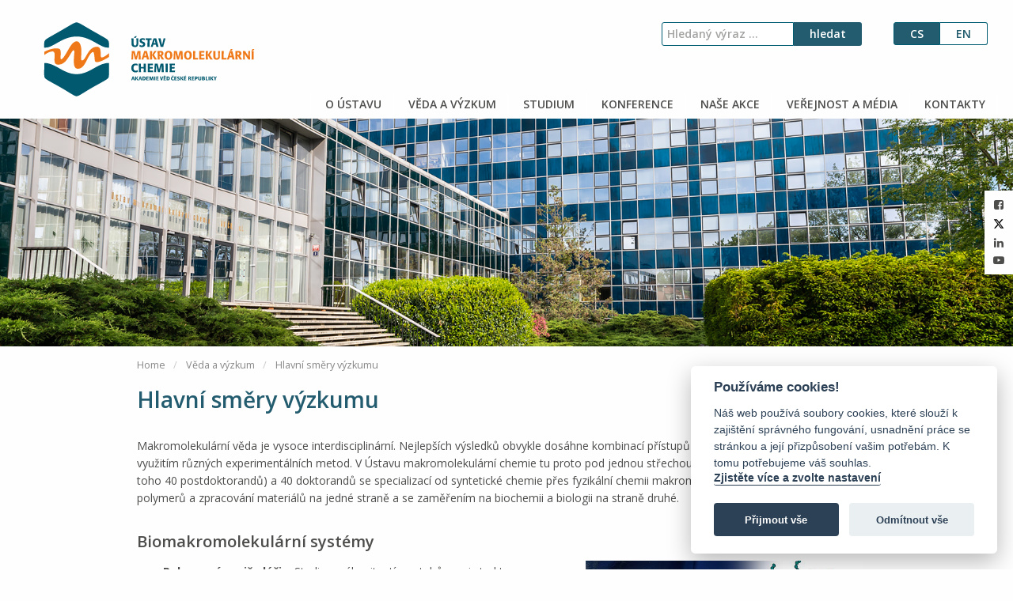

--- FILE ---
content_type: text/html; charset=UTF-8
request_url: https://www.imc.cas.cz/cs/veda-a-vyzkum/hlavni-smery-vyzkumu
body_size: 51209
content:
<html>
<head>
    <title>ÚMCH - Hlavní směry výzkumu</title>
        
    <!-- Google Analytics -->
    <!-- Global site tag (gtag.js) - Google Analytics -->
    <script async src="https://www.googletagmanager.com/gtag/js?id=G-6SXYF9FMPR" type="text/plain" data-cookiecategory="analytics"></script>
    <script type="text/plain" data-cookiecategory="analytics">
      window.dataLayer = window.dataLayer || [];
      function gtag(){dataLayer.push(arguments);}
      gtag('js', new Date());
    
      gtag('config', 'G-6SXYF9FMPR');
    </script>
    <!-- End Google Analytics -->
    
        
    <meta name="description" content="" />
    <meta name="keywords" content="" />
    
    <meta charset="UTF-8" />
    <meta name="viewport" content="width=device-width, initial-scale=1.0" />
    <meta name="robots" content="index,follow">
    <meta name="googlebot" content="index,follow">
    <!-- manifests, theme color -->
    <meta name="msapplication-TileColor" content="#005c70">
    <meta name="msapplication-TileImage" content="/favicons/mstile-144x144.png">
    <meta name="msapplication-config" content="/favicons/browserconfig.xml">
    <meta name="theme-color" content="#005c70">
    
    <base href="https://www.imc.cas.cz/cs/"></base>
    
    <link rel="stylesheet" href="/assets/vendor/magnific-popup-1.1.0/magnific-popup.css" />
    <link href="/assets/vendor/bxslider-4-4.2.12/dist/jquery.bxslider.min.css" rel="stylesheet" />

    <link type="text/css" rel="stylesheet" href="/assets/css/app.css">
    <link type="text/css" rel="stylesheet" href="/assets/css/override.css?v=7">
    
    <link type="text/css" rel="stylesheet" href="/assets/css/cookieconsent.css">
    <link type="text/css" rel="stylesheet" href="https://cdn.jsdelivr.net/gh/orestbida/iframemanager@v1.0/dist/iframemanager.css">
    
    <!-- favicons -->
    <link rel="apple-touch-icon" sizes="180x180" href="/favicons/apple-touch-icon.png">
    <link rel="icon" type="image/png" sizes="32x32" href="/favicons/favicon-32x32.png">
    <link rel="icon" type="image/png" sizes="192x192" href="/favicons/android-chrome-192x192.png">
    <link rel="icon" type="image/png" sizes="16x16" href="/favicons/favicon-16x16.png">
    <link rel="manifest" href="/favicons/site.webmanifest">
    <link rel="mask-icon" href="/favicons/safari-pinned-tab.svg" color="#005c70">
    <link rel="shortcut icon" href="/favicons/favicon.ico">
    <!-- end favicons -->
    
        <!-- Facebook Meta Tags -->
    <meta property="og:url" content="https://www.imc.cas.cz/cs/veda-a-vyzkum/hlavni-smery-vyzkumu">
    <meta property="og:type" content="website">
    <meta property="og:title" content="Hlavní směry výzkumu">
    <meta property="og:description" content="">
    <meta property="og:image" content="https://www.imc.cas.cz/cs/media/img/obecne/socialni_site/og-image.png">
    
    <!-- Twitter Meta Tags -->
    <meta name="twitter:card" content="summary_large_image">
    <meta property="twitter:domain" content="imc.cas.cz">
    <meta property="twitter:url" content="https://www.imc.cas.cz/cs/veda-a-vyzkum/hlavni-smery-vyzkumu">
    <meta name="twitter:title" content="Hlavní směry výzkumu">
    <meta property="twitter:description" content="">
    <meta name="twitter:image" content="https://www.imc.cas.cz/cs/media/img/obecne/socialni_site/og-image.png">

    
</head>
<body id="header_wide" class="header_wide--banners">

<div class="off-canvas-wrapper">

    <div class="off-canvas position-left" id="offCanvas" data-off-canvas data-auto-focus="false">

        
        
        <ul class="vertical menu accordion-menu" data-accordion-menu>
    <li class="first">
    <a href="o-ustavu/">O ÚSTAVU</a>
    <ul class="menu vertical nested">
    <li  class="first">
    <a href="o-ustavu/kdo-jsme">Kdo jsme</a>
</li>
<li >
    <a href="o-ustavu/organizacni-schema">Organizační schéma</a>
</li>
<li >
    <a href="o-ustavu/dokumenty">Dokumenty</a>
</li>
<li >
    <a href="o-ustavu/povinne-informace">Povinné informace</a>
</li>
<li >
    <a href="https://www.tenderarena.cz/profil/detail.jsf?identifikator=UMCHAVCR">Veřejné zakázky</a>
</li>
<li >
    <a href="o-ustavu/historie-ustavu">Historie ústavu</a>
</li>
<li >
    <a href="o-ustavu/o-budove/">O budově</a>
</li>
<li >
    <a href="o-ustavu/pracovni-mista/">Pracovní místa</a>
</li>
<li >
    <a href="o-ustavu/hr-excellence-in-research-award/">HR Excellence in Research Award</a>
</li>
<li  class="last">
    <a href="o-ustavu/archiv-aktualit">Archiv aktualit</a>
</li>

</ul>
</li>
<li class="">
    <a href="veda-a-vyzkum/">VĚDA A VÝZKUM</a>
    <ul class="menu vertical nested">
    <li  class="first">
    <a href="veda-a-vyzkum/hlavni-smery-vyzkumu">Hlavní směry výzkumu</a>
</li>
<li >
    <a href="veda-a-vyzkum/vedecka-oddeleni/">Vědecká oddělení</a>
</li>
<li >
    <a href="veda-a-vyzkum/centra-polymerniho-vyzkumu">Aplikační centra</a>
</li>
<li >
    <a href="veda-a-vyzkum/publikace-v2">Publikace</a>
</li>
<li >
    <a href="veda-a-vyzkum/licence">Licence</a>
</li>
<li >
    <a href="veda-a-vyzkum/resene-projekty">Řešené projekty</a>
</li>
<li >
    <a href="veda-a-vyzkum/vyzkum-na-zakazku">Výzkum na zakázku</a>
</li>
<li >
    <a href="veda-a-vyzkum/vydavatelska-cinnost">Vydavatelská činnost</a>
</li>
<li  class="last">
    <a href="https://www.imc.cas.cz/knihovna/cs">Knihovna</a>
</li>

</ul>
</li>
<li class="">
    <a href="studium/">STUDIUM</a>
    <ul class="menu vertical nested">
    <li  class="first">
    <a href="studium/doktorske-studium">Doktorské studium</a>
</li>
<li >
    <a href="studium/doktorska-temata/">Témata PhD projektů</a>
</li>
<li >
    <a href="https://www.imc.cas.cz/events/unescoiupac/">Kurzy UNESCO/IUPAC</a>
</li>
<li  class="last">
    <a href="studium/chemicke-nazvoslovi">Chemické názvosloví</a>
</li>

</ul>
</li>
<li class="">
    <a href="konference/">KONFERENCE</a>
    <ul class="menu vertical nested">
    <li  class="first">
    <a href="konference/pripravovane-konference">Připravované konference</a>
</li>
<li >
    <a href="konference/historie-konferenci/">Historie konferencí</a>
</li>
<li  class="last">
    <a href="konference/prvni-prazske-macro-symposium">První pražské MACRO Symposium</a>
</li>

</ul>
</li>
<li class="">
    <a href="nase-akce/">NAŠE AKCE</a>
    <ul class="menu vertical nested">
    <li  class="first">
    <a href="nase-akce/prednasky/">Přednášky</a>
</li>
<li >
    <a href="nase-akce/kolokvia">Kolokvia</a>
</li>
<li  class="last">
    <a href="nase-akce/vystavy/">Výstavy</a>
</li>

</ul>
</li>
<li class="">
    <a href="verejnost-a-media/">VEŘEJNOST A MÉDIA</a>
    <ul class="menu vertical nested">
    <li  class="first">
    <a href="verejnost-a-media/umch-v-mediich/">ÚMCH v médiích</a>
</li>
<li >
    <a href="verejnost-a-media/tiskove-zpravy/">Tiskové zprávy</a>
</li>
<li >
    <a href="verejnost-a-media/ceny-a-oceneni">Ceny a ocenění</a>
</li>
<li >
    <a href="verejnost-a-media/dny-otevrenych-dveri">Dny otevřených dveří</a>
</li>
<li  class="last">
    <a href="verejnost-a-media/vzdelavaci-a-informacni-stredisko">Vzdělávací a informační středisko</a>
</li>

</ul>
</li>
<li class="last">
    <a href="kontakty/">KONTAKTY</a>
    <ul class="menu vertical nested">
    <li  class="first">
    <a href="kontakty/kontakt">Kontakt</a>
</li>
<li >
    <a href="kontakty/podatelna">Podatelna</a>
</li>
<li >
    <a href="kontakty/seznam-kontaktu">Seznam kontaktů</a>
</li>
<li >
    <a href="kontakty/kontakty-na-pracoviste">Kontakty na pracoviště</a>
</li>
<li  class="last">
    <a href="https://app.whispero.eu/f/cw9qj22pa090m59n">Oznámení</a>
</li>

</ul>
</li>

</nav>
        
        
        <div class="language-picker--mobile">
            <div class="language-picker__item--mobile">
    <a href="https://www.imc.cas.cz/en/research/main-research-directions">
        English
        
    </a>
</div>
        </div>

    </div> <!-- #offCanvas -->

    <div class="off-canvas-content" data-off-canvas-content>

        <div id="main-container">
            <div> <!-- flex wrapper of content -->

                <div class="top-stripe hide-for-large">

                    <div class="top-stripe__item top-stripe__item--menu">
                        <button class="menu-icon" type="button" data-open="offCanvas" aria-expanded="false" aria-controls="offCanvas"></button>
                    </div>

                    <div class="top-stripe__item top-stripe__title">Ústav makromolekulární chemie AV ČR<br></div>
                </div>


                <div class="row expanded mw1680 show-for-large">
                    <div class="large-12 columns">
                        <header class="header">

                            <div class="header__logo" role="banner" style="display: flex; align-items: center; gap: 30px;">
                                <div>
                                <a href="/cs/">
                                    <img style="max-height: 150px;" src="/assets/img/logo_podelne_cs.svg" alt="UMCH Logo">
                                </a>
                                </div>
                                
                                <div>
                                <a href="o-ustavu/hr-excellence-in-research-award/">
                                    <img style="max-height: 150px; height: 50px" src="/assets/img/hr-icon.png" alt="HR Award Logo">
                                </a>
                                </div>
                            </div>

                            <div class="header__search search" role="search">
                                
                                <form class="sisea-search-form" action="vysledek-hledani" method="get">
    <input  name="search" placeholder="Hledaný výraz ..." class="search__input" id="search" value="" />
    <input type="hidden" name="id" value="77" /> 
    <input type="submit" class="search__button" value="hledat" />
</form>
                                
                            </div>

                            <div class="header__languages language-picker">
                                <div class="language-picker__item language-picker__item--first cs  active">
    <a href="https://www.imc.cas.cz/cs/veda-a-vyzkum/hlavni-smery-vyzkumu">
        cs
    </a>
</div>
<div class="language-picker__item language-picker__item--last en ">
    <a href="https://www.imc.cas.cz/en/research/main-research-directions">
        en
    </a>
</div>
                            </div>
                            
                            <div class="header__menu" role="navigation">
                                
                                
                                <nav class="nav-main">
    <div class="nav-main__item first">
    <a href="o-ustavu/" >
        <i class="fa "></i> O ÚSTAVU
    </a>
    
    <ul><li  class="first">
    <a href="o-ustavu/kdo-jsme" >
        <i class="fa fa-arrow-right"></i> Kdo jsme
    </a>
</li>
<li >
    <a href="o-ustavu/organizacni-schema" >
        <i class="fa fa-arrow-right"></i> Organizační schéma
    </a>
</li>
<li >
    <a href="o-ustavu/dokumenty" >
        <i class="fa fa-arrow-right"></i> Dokumenty
    </a>
</li>
<li >
    <a href="o-ustavu/povinne-informace" >
        <i class="fa fa-arrow-right"></i> Povinné informace
    </a>
</li>
<li >
    <a href="https://www.tenderarena.cz/profil/detail.jsf?identifikator=UMCHAVCR" target="_blank">
        <i class="fa fa-arrow-right"></i> Veřejné zakázky
    </a>
</li>
<li >
    <a href="o-ustavu/historie-ustavu" >
        <i class="fa fa-arrow-right"></i> Historie ústavu
    </a>
</li>
<li >
    <a href="o-ustavu/o-budove/" >
        <i class="fa fa-arrow-right"></i> O budově
    </a>
</li>
<li >
    <a href="o-ustavu/pracovni-mista/" >
        <i class="fa fa-arrow-right"></i> Pracovní místa
    </a>
</li>
<li >
    <a href="o-ustavu/hr-excellence-in-research-award/" >
        <i class="fa fa-arrow-right"></i> HR Excellence in Research Award
    </a>
</li>
<li  class="last">
    <a href="o-ustavu/archiv-aktualit" >
        <i class="fa fa-arrow-right"></i> Archiv aktualit
    </a>
</li>
</ul>
</div>

<div class="nav-main__item ">
    <a href="veda-a-vyzkum/" >
        <i class="fa "></i> VĚDA A VÝZKUM
    </a>
    
    <ul><li  class="first">
    <a href="veda-a-vyzkum/hlavni-smery-vyzkumu" >
        <i class="fa fa-arrow-right"></i> Hlavní směry výzkumu
    </a>
</li>
<li >
    <a href="veda-a-vyzkum/vedecka-oddeleni/" >
        <i class="fa fa-arrow-right"></i> Vědecká oddělení
    </a>
</li>
<li >
    <a href="veda-a-vyzkum/centra-polymerniho-vyzkumu" >
        <i class="fa fa-arrow-right"></i> Aplikační centra
    </a>
</li>
<li >
    <a href="veda-a-vyzkum/publikace-v2" >
        <i class="fa fa-arrow-right"></i> Publikace
    </a>
</li>
<li >
    <a href="veda-a-vyzkum/licence" >
        <i class="fa fa-arrow-right"></i> Licence
    </a>
</li>
<li >
    <a href="veda-a-vyzkum/resene-projekty" >
        <i class="fa fa-arrow-right"></i> Řešené projekty
    </a>
</li>
<li >
    <a href="veda-a-vyzkum/vyzkum-na-zakazku" >
        <i class="fa fa-arrow-right"></i> Výzkum na zakázku
    </a>
</li>
<li >
    <a href="veda-a-vyzkum/vydavatelska-cinnost" >
        <i class="fa fa-arrow-right"></i> Vydavatelská činnost
    </a>
</li>
<li  class="last">
    <a href="https://www.imc.cas.cz/knihovna/cs" target="_blank">
        <i class="fa fa-arrow-right"></i> Knihovna
    </a>
</li>
</ul>
</div>

<div class="nav-main__item ">
    <a href="studium/" >
        <i class="fa "></i> STUDIUM
    </a>
    
    <ul><li  class="first">
    <a href="studium/doktorske-studium" >
        <i class="fa fa-arrow-right"></i> Doktorské studium
    </a>
</li>
<li >
    <a href="studium/doktorska-temata/" >
        <i class="fa fa-arrow-right"></i> Témata PhD projektů
    </a>
</li>
<li >
    <a href="https://www.imc.cas.cz/events/unescoiupac/" target="_blank">
        <i class="fa fa-arrow-right"></i> Kurzy UNESCO/IUPAC
    </a>
</li>
<li  class="last">
    <a href="studium/chemicke-nazvoslovi" >
        <i class="fa fa-arrow-right"></i> Chemické názvosloví
    </a>
</li>
</ul>
</div>

<div class="nav-main__item ">
    <a href="konference/" >
        <i class="fa "></i> KONFERENCE
    </a>
    
    <ul><li  class="first">
    <a href="konference/pripravovane-konference" >
        <i class="fa fa-arrow-right"></i> Připravované konference
    </a>
</li>
<li >
    <a href="konference/historie-konferenci/" >
        <i class="fa fa-arrow-right"></i> Historie konferencí
    </a>
</li>
<li  class="last">
    <a href="konference/prvni-prazske-macro-symposium" >
        <i class="fa fa-arrow-right"></i> První pražské MACRO Symposium
    </a>
</li>
</ul>
</div>

<div class="nav-main__item ">
    <a href="nase-akce/" >
        <i class="fa "></i> NAŠE AKCE
    </a>
    
    <ul><li  class="first">
    <a href="nase-akce/prednasky/" >
        <i class="fa fa-arrow-right"></i> Přednášky
    </a>
</li>
<li >
    <a href="nase-akce/kolokvia" >
        <i class="fa fa-arrow-right"></i> Kolokvia
    </a>
</li>
<li  class="last">
    <a href="nase-akce/vystavy/" >
        <i class="fa fa-arrow-right"></i> Výstavy
    </a>
</li>
</ul>
</div>

<div class="nav-main__item ">
    <a href="verejnost-a-media/" >
        <i class="fa "></i> VEŘEJNOST A MÉDIA
    </a>
    
    <ul><li  class="first">
    <a href="verejnost-a-media/umch-v-mediich/" >
        <i class="fa fa-arrow-right"></i> ÚMCH v médiích
    </a>
</li>
<li >
    <a href="verejnost-a-media/tiskove-zpravy/" >
        <i class="fa fa-arrow-right"></i> Tiskové zprávy
    </a>
</li>
<li >
    <a href="verejnost-a-media/ceny-a-oceneni" >
        <i class="fa fa-arrow-right"></i> Ceny a ocenění
    </a>
</li>
<li >
    <a href="verejnost-a-media/dny-otevrenych-dveri" >
        <i class="fa fa-arrow-right"></i> Dny otevřených dveří
    </a>
</li>
<li  class="last">
    <a href="verejnost-a-media/vzdelavaci-a-informacni-stredisko" >
        <i class="fa fa-arrow-right"></i> Vzdělávací a informační středisko
    </a>
</li>
</ul>
</div>

<div class="nav-main__item last">
    <a href="kontakty/" >
        <i class="fa "></i> KONTAKTY
    </a>
    
    <ul><li  class="first">
    <a href="kontakty/kontakt" >
        <i class="fa fa-arrow-right"></i> Kontakt
    </a>
</li>
<li >
    <a href="kontakty/podatelna" >
        <i class="fa fa-arrow-right"></i> Podatelna
    </a>
</li>
<li >
    <a href="kontakty/seznam-kontaktu" >
        <i class="fa fa-arrow-right"></i> Seznam kontaktů
    </a>
</li>
<li >
    <a href="kontakty/kontakty-na-pracoviste" >
        <i class="fa fa-arrow-right"></i> Kontakty na pracoviště
    </a>
</li>
<li  class="last">
    <a href="https://app.whispero.eu/f/cw9qj22pa090m59n" target="_blank">
        <i class="fa fa-arrow-right"></i> Oznámení
    </a>
</li>
</ul>
</div>


</nav>
                                
                            </div>

                        </header>
                    </div>
                </div>

                <div class="mw1680" style="margin-left: auto; margin-right: auto;">
                    <div class="umch_slider">
                            
                                
                                
                                <img src="/media/bannery/main-banner.png" alt="banner">
                                
                            
                        
                        
                        <div class="social">
                            <div class="social__inner">
                                <ul>
                                    <li style="text-align: center;"><a href="https://www.facebook.com/IMCPrague/" target="_blank"><i class="fa fa-facebook-square"></i></a></li>
                                    
                                    <li style="text-align: center;padding-top: 0.3em"><a href="https://twitter.com/IMC_Prague " target="_blank"><svg xmlns="http://www.w3.org/2000/svg" viewBox="0 0 512 512"><!--!Font Awesome Free 6.7.2 by @fontawesome - https://fontawesome.com License - https://fontawesome.com/license/free Copyright 2025 Fonticons, Inc.--><path d="M389.2 48h70.6L305.6 224.2 487 464H345L233.7 318.6 106.5 464H35.8L200.7 275.5 26.8 48H172.4L272.9 180.9 389.2 48zM364.4 421.8h39.1L151.1 88h-42L364.4 421.8z"/></svg></a></li>
                                    <li style="text-align: center;"><a href="https://www.linkedin.com/company/institute-of-macromolecular-chemistry/" target="_blank"><i class="fa fa-linkedin"></i></a></li>
                                    <li style="font-size: 1em;"><a href="https://www.youtube.com/channel/UCZE3CnASDkUKR1bIxyo-k8g" target="_blank"><i class="fa fa-youtube-play"></i></a></li>
                                    
                                </ul>
                            </div>
                        </div>
                    </div>
                </div>
                
                
                
                




<div class="row">
    <div class="small-12 columns">
        <div id="content-container">
            <div id="content" class="content--text content--process-images">
                <div class="inner">
                <nav class="bc_wrapper" aria-label="Jste zde:" role="navigation"><ul class="B_crumbBox breadcrumbs"><li class="B_firstCrumb" itemscope="itemscope" itemtype="http://data-vocabulary.org/Breadcrumb"><a class="B_homeCrumb" itemprop="url" rel="Home" href="/cs/"><span itemprop="title">Home</span></a></li>
  <li itemscope="itemscope" class="B_crumb" itemtype="http://data-vocabulary.org/Breadcrumb"><a class="B_crumb" itemprop="url" rel="Věda a výzkum" href="veda-a-vyzkum/"><span itemprop="title">Věda a výzkum</span></a></li>
  <li class="B_lastCrumb" itemscope="itemscope" itemtype="http://data-vocabulary.org/Breadcrumb"><a class="B_currentCrumb" itemprop="url" rel="Hlavní směry výzkumu" href="veda-a-vyzkum/hlavni-smery-vyzkumu"><span itemprop="title">Hlavní směry výzkumu</span></a></li>
</ul></nav>

                <h1>Hlavní směry výzkumu</h1>

                <p><span class="jlqj4b">Makromolekul&aacute;rn&iacute; věda je vysoce interdisciplin&aacute;rn&iacute;.</span> <span class="jlqj4b">Nejlep&scaron;&iacute;ch v&yacute;sledků obvykle dos&aacute;hne</span> <span data-language-for-alternatives="cs" data-language-to-translate-into="en" data-phrase-index="3">kombinac&iacute; př&iacute;stupů z různ&yacute;ch vědn&iacute;ch oborů a využit&iacute;m různ&yacute;ch experiment&aacute;ln&iacute;ch metod.</span><span class="viiyi"> V &Uacute;stavu makromolekul&aacute;rn&iacute; chemie tu proto pod <span data-language-for-alternatives="cs" data-language-to-translate-into="en" data-phrase-index="6">jednou střechou pracuje přibližně <span class="jlqj4b">120 vědců (z toho 40 postdoktorandů) a 40 doktorandů</span></span> <span data-language-for-alternatives="cs" data-language-to-translate-into="en" data-phrase-index="13">se specializac&iacute; od syntetick&eacute; chemie přes fyzik&aacute;ln&iacute; chemii</span> <span data-language-for-alternatives="cs" data-language-to-translate-into="en" data-phrase-index="15">makromolekul&aacute;rn&iacute;ch syst&eacute;mů po fyziku polymerů a zpracov&aacute;n&iacute; materi&aacute;lů na jedn&eacute; straně a se zaměřen&iacute;m na</span> <span data-language-for-alternatives="cs" data-language-to-translate-into="en" data-phrase-index="17">biochemii a biologii na straně druh&eacute;.</span></span></p>
<h2>Biomakromolekul&aacute;rn&iacute; syst&eacute;my</h2>
<ul>
<li><img class="image--right" src="media/img/obecne/vyzkum-i-hyper-te.jpg" width="350" height="223" /><strong>Polymern&iacute; nosiče l&eacute;čiv.</strong> Studium z&aacute;konitost&iacute; a vztahů mezi strukturou, fyzik&aacute;lně-chemick&yacute;mi a biologick&yacute;mi vlastnostmi molekul&aacute;rn&iacute;ch a nadmolekul&aacute;rn&iacute;ch syst&eacute;mů, konjug&aacute;tů skl&aacute;daj&iacute;c&iacute;ch se ze syntetick&eacute; makromolekuly, makromolekuly př&iacute;rodn&iacute; a př&iacute;padně dal&scaron;&iacute;ch biologicky aktivn&iacute;ch molekul, s c&iacute;lem ověřit možnosti př&iacute;pravy syst&eacute;mů s c&iacute;len&yacute;mi a předem určen&yacute;mi vlastnostmi.</li>
<li><strong>Polymern&iacute; vrstven&eacute; syst&eacute;my pro kontakt s biologick&yacute;m prostřed&iacute;m.</strong> Př&iacute;prava funkčn&iacute;ch uměl&yacute;ch objektů postupn&yacute;m skl&aacute;d&aacute;n&iacute;m biologick&yacute;ch a syntetick&yacute;ch makromolekul založen&aacute; na ř&iacute;zen&eacute;m využ&iacute;v&aacute;n&iacute; mezimolekul&aacute;rn&iacute;ch interakc&iacute; tak, aby byly podle předem navržen&eacute;ho složen&iacute; použiteln&eacute; jako afinitn&iacute; vrstvy v biosenzorech a separačn&iacute;ch m&eacute;di&iacute;ch nebo jako vrstvy vhodn&eacute; pro povlaky uměl&yacute;ch povrchů sn&aacute;&scaron;enliv&eacute; s krv&iacute; a povlaky stimuluj&iacute;c&iacute; růst buněk a tk&aacute;n&iacute;.</li>
<li><strong>Bioanalogick&eacute; polymery.</strong> Př&iacute;prava nov&yacute;ch polymerů a semisyntetick&yacute;ch hybridn&iacute;ch makromolekul&aacute;rn&iacute;ch struktur obsahuj&iacute;c&iacute;ch motivy biologicky aktivn&iacute;ch biopolymerů nebo jejich strukturn&iacute; analogy a studium jejich role při vytv&aacute;řen&iacute; specifick&yacute;ch interakc&iacute; polymern&iacute; matrice s biomakromolekulami, buňkami a tk&aacute;němi.</li>
<li><strong>Polymern&iacute; hybridn&iacute; syst&eacute;my.</strong> Př&iacute;prava nov&yacute;ch multifunkčn&iacute;ch mikroč&aacute;sticov&yacute;ch a nanoč&aacute;sticov&yacute;ch a membr&aacute;nov&yacute;ch nosičů pro enzymovou a jinou katal&yacute;zu, afinitn&iacute; a pseudoafinitn&iacute; chromatografii, separace organick&yacute;ch a anorganick&yacute;ch l&aacute;tek a pro odstraňov&aacute;n&iacute; toxick&yacute;ch anorganick&yacute;ch iontů z vodn&yacute;ch i nevodn&yacute;ch medi&iacute;.</li>
<li><strong>Hydrogely.</strong> Př&iacute;prava a studium vlastnost&iacute; nov&yacute;ch hydrogelov&yacute;ch syst&eacute;mů s vhodn&yacute;mi povrchov&yacute;mi vlastnostmi pro biomedicin&aacute;ln&iacute; aplikace z&aacute;visej&iacute;c&iacute; na interakci polymer-živ&aacute; tk&aacute;ň.</li>
</ul>
<h2>Dynamika a samoorganizace molekul&aacute;rn&iacute;ch a nadmolekul&aacute;rn&iacute;ch polymern&iacute;ch &uacute;tvarů</h2>
<ul>
<li><strong>Samoorganizace a nanostrukturn&iacute; uspoř&aacute;d&aacute;n&iacute; makromolekul.</strong> Hled&aacute;n&iacute; možnost&iacute; ř&iacute;zen&iacute; samoorganizace molekul v nadmolekul&aacute;rn&iacute;ch soustav&aacute;ch variac&iacute; vněj&scaron;&iacute;ch parametrů, jako je teplota, pH, nebo iontov&aacute; s&iacute;la a využit&iacute; ř&iacute;zen&eacute; samoorganizace v tuh&eacute;m stavu, v mezof&aacute;zi, v roztoku a na povrchu pro zlep&scaron;en&iacute; či vytvořen&iacute; užitn&yacute;ch vlastnost&iacute; polymerů, kter&eacute; jsou použ&iacute;v&aacute;ny v biomolekul&aacute;rn&iacute;m inžen&yacute;rstv&iacute;, transportu l&eacute;čiv, mikroelektronice, senzorech a membr&aacute;n&aacute;ch.</li>
<li><strong>Dynamika a molekul&aacute;rn&iacute; charakterizace makromolekul.</strong> Studium dynamiky polymerů v roztoc&iacute;ch metodami rozptylu světla, elektronov&eacute; paramagnetick&eacute; rezonance (EPR) a NMR v gradientov&eacute;m poli. Studium procesů makroskopick&eacute; dif&uacute;ze polymerů a molekul li&scaron;&iacute;c&iacute;ch se charakterem i velikost&iacute;, včetně molekul v&yacute;znamn&yacute;ch z biochemick&eacute;ho hlediska v polymern&iacute;ch gelech a polymern&iacute;ch roztoc&iacute;ch. Zkoum&aacute;n&iacute; možnost&iacute;, jak roz&scaron;&iacute;řit využit&iacute; chromatografick&yacute;ch a MALDI metod na anal&yacute;zy produktů synt&eacute;zy zejm&eacute;na blokov&yacute;ch kopolymerů a funkcionalizovan&yacute;ch polymerů.</li>
</ul>
<h2>Př&iacute;prava, charakterizace a využit&iacute; nov&yacute;ch polymern&iacute;ch syst&eacute;mů s ř&iacute;zenou strukturou a vlastnostmi</h2>
<ul>
<li><strong>Polymerizačn&iacute; procesy.</strong> Aplikace ř&iacute;zen&eacute; radik&aacute;lov&eacute; polymerizace (ATRP) na modifikaci př&iacute;rodn&iacute;ch polymerů, jmenovitě celulosy, a to jak v heterogenn&iacute;m tak i homogenn&iacute;m prostřed&iacute;, a využit&iacute; ř&iacute;zen&eacute; radik&aacute;lov&eacute; polymerizace s &uacute;čast&iacute; stabiln&iacute;ch nitroxylov&yacute;ch radik&aacute;lů k synt&eacute;ze funkcionalizovan&yacute;ch kopolymern&iacute;ch prekurzorů a odvozen&yacute;ch blokov&yacute;ch kopolymerů, kter&eacute; mohou sloužit jako komponenty supramolekul&aacute;rn&iacute;ch polymern&iacute;ch syst&eacute;mů, membr&aacute;nov&eacute; materi&aacute;ly nebo kompatibiliz&aacute;tory.</li>
<li><strong>Polymern&iacute; s&iacute;tě.</strong> V&yacute;zkum perspektiv v&yacute;voje nov&yacute;ch typů organicko-anorganick&yacute;ch struktur, s&iacute;t&iacute; z prekurzorů s origin&aacute;ln&iacute; molekul&aacute;rn&iacute; architekturou, kapalně krystalick&yacute;ch s&iacute;t&iacute; a &bdquo;inteligentn&iacute;ch&ldquo; gelů. Př&iacute;prava dvousložkov&yacute;ch vz&aacute;jemně se pronikaj&iacute;c&iacute;ch s&iacute;t&iacute; hydrofiln&iacute;ch polymerů a supramolekul&aacute;rn&iacute;ch struktur obsahuj&iacute;c&iacute;ch kapalně krystalick&eacute; a amorfn&iacute; oblasti. Ověřen&iacute; nov&eacute;ho způsobu př&iacute;pravy polymern&iacute;ch membr&aacute;n s lep&scaron;&iacute;mi vlastnostmi a funkcemi, niž&scaron;&iacute; cenou a velmi perspektivn&iacute;mi aplikacemi pro vod&iacute;kov&eacute; a methanolov&eacute; palivov&eacute; čl&aacute;nky, separaci plynů a ultrafiltraci.</li>
<li><strong>Optoelektronick&eacute; jevy.</strong> Studium optick&yacute;ch, fotofyzik&aacute;ln&iacute;ch, elektrick&yacute;ch a optoelektro&shy;nick&yacute;ch vlastnost&iacute; polymerů s c&iacute;lem z&iacute;skat poznatky o mechanismech těchto jevů a nal&eacute;zt nov&eacute; jevy využiteln&eacute; pro aplikace. Experiment&aacute;ln&iacute; a teoretick&eacute; studium elektronov&yacute;ch jevů v polymerech, zejm&eacute;na elektrick&eacute; vodivosti, fotovodivosti, generace a transportu nosičů n&aacute;boje, elektroluminiscence, fotochromie, transistorov&eacute;ho jevu a efektů prostorov&eacute;ho n&aacute;boje, se siln&yacute;m důrazem na molekul&aacute;rn&iacute; charakter procesů.</li>
<li><strong>Materi&aacute;lov&yacute; v&yacute;zkum.</strong> Ř&iacute;zen&iacute; a modifikace struktury polymern&iacute;ch směs&iacute; v průběhu jejich př&iacute;pravy a zpracov&aacute;n&iacute;, dispergace nanoč&aacute;stic v polymern&iacute; matrici a ř&iacute;zen&iacute; mechanick&yacute;ch a zpracovatelsk&yacute;ch vlastnost&iacute; nanokompozitů, ř&iacute;zen&iacute; průběhu krystalizace a s&iacute;ťov&aacute;n&iacute; semikrystalick&yacute;ch polymerů a jejich směs&iacute;, možnosti ovlivněn&iacute; změn struktury polymern&iacute;ch materi&aacute;lů vněj&scaron;&iacute;m prostřed&iacute;m a stabilizac&iacute;. V oblasti chemie tuh&yacute;ch l&aacute;tek orientace na studium př&iacute;pravy a fyzik&aacute;lně-chemick&yacute;ch vlastnost&iacute; specifick&eacute; skupiny materi&aacute;lů s v&yacute;razně du&aacute;ln&iacute;m charakterem kohezn&iacute;ch sil.</li>
</ul>
                
                




                
                </div>
            </div>

              
        </div>
    </div>
</div>

<section class="prefooter">
    <div class="prefooter__links">
        <div class="banner item">
    <a href="http://www.avcr.cz/cs/" target="_blank">
        <img src="media/bannery_homepage/avcr-logo.png" />
    </a>
</div><div class="banner item">
    <a href="https://strategie.avcr.cz/programy/technologie-1" target="_blank">
        <img src="media/bannery_homepage/strategie-av21-v22c.png" />
    </a>
</div><div class="banner item">
    <a href="http://www.molekulyamaterialy.cz/" target="_blank">
        <img src="media/bannery_homepage/molekulyprozivot-b.png" />
    </a>
</div><div class="banner item">
    <a href="http://netpharm.molekulyamaterialy.cz/" target="_blank">
        <img src="media/bannery_homepage/netpharm-logo3.png" />
    </a>
</div><div class="banner item">
    <a href="https://www.biocev.eu/cs" target="_blank">
        <img src="media/bannery_homepage/biocev.png" />
    </a>
</div><div class="banner item">
    <a href="https://www.epfwebsite.org/" target="_blank">
        <img src="media/bannery_homepage/epf-logo2.png" />
    </a>
</div><div class="banner item">
    <a href="https://eatris.cz/" target="_blank">
        <img src="media/bannery_homepage/eatris-logo.png" />
    </a>
</div>
    </div>
</section>



                                                                </div> <!-- the end flex wrapper of content -->

<div class="footer" role="contentinfo">

    <div class="row">
        <div class="small-12 medium-4 columns">
            <div class="footer__name">Ústav makromolekulární chemie&nbsp;AV&nbsp;ČR,&nbsp;v.&nbsp;v.&nbsp;i.</div>

            <div class="footer__address">
                Heyrovského nám. 2<br>
                162 00 Praha 6<br>
                
                tel:+420 296 809 111<br>
                <strong><a href="mailto:office@imc.cas.cz">office@imc.cas.cz</a></strong>
            </div>
        </div>
        <div class="small-12 medium-3 columns">
            
        </div>
        <div class="small-12 medium-5 columns">

            <nav class="nav-footer" style="margin-top: 0;">
                <ul><a href="/cs/" class="nav-footer__item" >
    HOME
</a>
<a href="https://www.imc.cas.cz/f/emakro.html" class="nav-footer__item" target="_blank">
    INTRANET
</a>
<a href="rss-zpravy.rss" class="nav-footer__item" >
    RSS
</a>
</ul>
            </nav>
            
            <div class="footer-social">
                <div style="margin-right: 1em;">Sledujte nás:</div>
                <div style=""><a href="https://www.facebook.com/IMCPrague/" target="_blank"><i class="fa fa-facebook-square"></i></a></div>
                <div style=""><a href="https://twitter.com/IMC_Prague " target="_blank"><svg width="1em" height="1em" xmlns="http://www.w3.org/2000/svg" viewBox="0 0 512 512"><!--!Font Awesome Free 6.7.2 by @fontawesome - https://fontawesome.com License - https://fontawesome.com/license/free Copyright 2025 Fonticons, Inc.--><path fill="white" d="M389.2 48h70.6L305.6 224.2 487 464H345L233.7 318.6 106.5 464H35.8L200.7 275.5 26.8 48H172.4L272.9 180.9 389.2 48zM364.4 421.8h39.1L151.1 88h-42L364.4 421.8z"/></svg></a></div>
                <div style=""><a href="https://www.linkedin.com/company/institute-of-macromolecular-chemistry/" target="_blank"><i class="fa fa-linkedin"></i></a></div>
                <div style=""><a href="https://www.youtube.com/channel/UCZE3CnASDkUKR1bIxyo-k8g" target="_blank"><i class="fa fa-youtube-play"></i></a></div>
            </div>

        </div>
    </div>

</div>

</div> <!-- .main-container -->

</div> <!-- .off-canvas-content -->

</div> <!-- .off-canvas-wrapper -->
<script src="https://cdn.jsdelivr.net/gh/orestbida/iframemanager@v1.0/dist/iframemanager.js" defer></script>
<script src="/assets/js/cookieconsent.js" defer></script>
<script>

    var iframemanager = false;

    window.addEventListener('load', function(){
        iframeManager = iframemanager();
        
        // Example with youtube embed
        iframeManager.run({
            currLang: 'cs',
            services : {
                youtube : {
                    embedUrl: 'https://www.youtube-nocookie.com/embed/{data-id}',
                    thumbnailUrl: 'https://i3.ytimg.com/vi/{data-id}/hqdefault.jpg',
                    iframe : {
                        allow : 'accelerometer; encrypted-media; gyroscope; picture-in-picture; fullscreen;',
                    },
                    cookie : {
                        name : 'cc_youtube'
                    },
                    languages : {
                        en : {
                            notice: 'This content is hosted by a third party. By showing the external content you accept the <a rel="noreferrer" href="https://www.youtube.com/t/terms" title="Terms and conditions" target="_blank">terms and conditions</a> of youtube.com.',
                            loadBtn: 'Load video',
                            loadAllBtn: 'Don\'t ask again'
                        },
                        cs : {
                            notice: 'Toto video je poskytováno službou třetí strany. Přehráním souhlasíte s <a rel="noreferrer" href="https://www.youtube.com/t/terms" title="Terms and conditions" target="_blank">podmínkami použití</a> youtube.com.',
                            loadBtn: 'Přehrát video',
                            loadAllBtn: 'Přehrávat všechna'
                        }
                    }
                }
            }
        });
        
    });
</script>
<script>
window.addEventListener('load', function(){

    // obtain plugin
    var cc = initCookieConsent();
    
    // run plugin with your configuration
    cc.run({
        current_lang: 'cs',
        autoclear_cookies: true,                   // default: false
        theme_css: 'https://www.imc.cas.cz/assets/css/cookieconsent.css', // replace with valid path
        page_scripts: true,                        // default: false
    
        // mode: 'opt-in'                          // default: 'opt-in'; value: 'opt-in' or 'opt-out'
        // delay: 0,                               // default: 0
        // auto_language: '',                      // default: null; could also be 'browser' or 'document'
        // autorun: true,                          // default: true
        // force_consent: false,                   // default: false
        // hide_from_bots: false,                  // default: false
        // remove_cookie_tables: false             // default: false
        // cookie_name: 'cc_cookie',               // default: 'cc_cookie'
        // cookie_expiration: 182,                 // default: 182 (days)
        // cookie_necessary_only_expiration: 182   // default: disabled
        // cookie_domain: location.hostname,       // default: current domain
        // cookie_path: '/',                       // default: root
        // cookie_same_site: 'Lax',                // default: 'Lax'
        // use_rfc_cookie: false,                  // default: false
        // revision: 0,                            // default: 0
    
        onFirstAction: function(user_preferences, cookie){
            // callback triggered only once on the first accept/reject action
        },
    
        onAccept: function (cookie) {

        },
    
        onChange: function (cookie, changed_categories) {
            // callback triggered when user changes preferences after consent has already been given
        },
    
        languages: {
            'cs': {
                consent_modal: {
                    title: 'Používáme cookies!',
                    description: 'Náš web používá soubory cookies, které slouží k zajištění správného fungování, usnadnění práce se stránkou a její přizpůsobení vašim potřebám. K tomu potřebujeme váš souhlas.  <button type="button" data-cc="c-settings" class="cc-link">Zjistěte více a zvolte nastavení</button>',
                    primary_btn: {
                        text: 'Přijmout vše',
                        role: 'accept_all'              // 'accept_selected' or 'accept_all'
                    },
                    secondary_btn: {
                        text: 'Odmítnout vše',
                        role: 'accept_necessary'        // 'settings' or 'accept_necessary'
                    }
                },
                settings_modal: {
                    title: 'Nastavení cookies',
                    save_settings_btn: 'Uložit nastavení',
                    accept_all_btn: 'Přijmout vše',
                    reject_all_btn: 'Odmítnout vše',
                    close_btn_label: 'Zavřít',
                    cookie_table_headers: [
                        {col1: 'Jméno'},
                        {col2: 'Doména'},
                        {col3: 'Platnost'},
                        {col4: 'Popis'}
                    ],
                    blocks: [
                        {
                            title: 'Použití cookies',
                            description: 'Soubory cookies používáme k zajištění správného fungování webu, usnadnění práce se stránkou a její přizpůsobení vašim potřebám. Vyberte si, ve kterých kategoriích s používáním cookies souhlasíte/nesouhlasíte. Toto rozhodnutí můžete kdykoliv změnit.'
                        }, {
                            title: 'Nezbytné cookies',
                            description: 'Tyto cookies jsou nezbytné pro správné fungování webu. Bez nich budou některé funkce webu nedostupné.',
                            toggle: {
                                value: 'necessary',
                                enabled: true,
                                readonly: true          // cookie categories with readonly=true are all treated as "necessary cookies"
                            }
                        }, {
                            title: 'Analytické cookies',
                            description: 'Prostřednictvím těchto cookies získáváme anonymizovaná statistická data, která nám pomáhají vylepšovat obsah webových stránek. Analytické cookies zpracováváme pouze na základě vašeho souhlasu.',
                            toggle: {
                                value: 'analytics',     // your cookie category
                                enabled: false,
                                readonly: false
                            },
                            cookie_table: [             // list of all expected cookies
                                {
                                    col1: '^_ga',       // match all cookies starting with "_ga"
                                    col2: 'google.com',
                                    col3: '2 roky',
                                    col4: 'Registruje unikátní ID, které slouží pro generování statistických dat s informacemi o využívání webu ze strany uživatele.',
                                    is_regex: true
                                },
                                {
                                    col1: '_gid',
                                    col2: 'google.com',
                                    col3: '1 den',
                                    col4: 'Registruje unikátní ID, které slouží pro generování statistických dat s informacemi o využívání webu ze strany uživatele.',
                                },
                                {
                                    col1: '_gat',
                                    col2: 'google.com',
                                    col3: '1 den',
                                    col4: 'Reguluje provoz a předchází problémům v Google Analytics.',
                                }
                            ]
                        }, {
                            title: 'Marketingové cookies',
                            description: 'Tento druh souborů cookies schraňuje data za účelem přizpůsobení reklamy specifickým zájmům uživatele. Tento typ souborů mohou používat služby třetích stran, které web ÚMCH využívá.',
                            toggle: {
                                value: 'marketing',
                                enabled: false,
                                readonly: false
                            },
                            cookie_table: [
                                {
                                    col1: 'VISITOR_INFO1_LIVE',
                                    col2: 'youtube.com',
                                    col3: '6 měsíců',
                                    col4: 'Po spuštění videa vloženého na naše stránky z našeho oficiálního YouTube kanálu jsou ukládány cookies obsahující preference uživatele týkající se nastavení přehrávače (například jeho verze, použitý styl pro zobrazení). Tato nastavení jsou pak použita při další návštěvě našich stránek.',
                                    is_regex: true
                                },
                                {
                                    col1: 'YSC',
                                    col2: 'youtube.com',
                                    col3: 'po dobu relace',
                                    col4: 'Slouží pro unikátní identifikaci uživatele během jedné návštěvy.',
                                }
                            ]
                        }, {
                            title: 'Více informací',
                            description: 'Máte-li jakékoliv dotazy týkající se používání cookies na našem webu nebo vašich předvoleb k jejich používání, neváhejte nás <a class="cc-link" href="https://www.imc.cas.cz/cs/kontakty/kontakt">kontaktovat</a>.',
                        }
                    ]
                }
            },
            'en': {
                consent_modal: {
                    title: 'We use cookies!',
                    description: 'Hi, this website uses essential cookies to ensure its proper operation and tracking cookies to understand how you interact with it. The latter will be set only after consent. <button type="button" data-cc="c-settings" class="cc-link">Let me choose</button>',
                    primary_btn: {
                        text: 'Accept all',
                        role: 'accept_all'              // 'accept_selected' or 'accept_all'
                    },
                    secondary_btn: {
                        text: 'Reject all',
                        role: 'accept_necessary'        // 'settings' or 'accept_necessary'
                    }
                },
                settings_modal: {
                    title: 'Cookie preferences',
                    save_settings_btn: 'Save settings',
                    accept_all_btn: 'Accept all',
                    reject_all_btn: 'Reject all',
                    close_btn_label: 'Close',
                    cookie_table_headers: [
                        {col1: 'Name'},
                        {col2: 'Domain'},
                        {col3: 'Expiration'},
                        {col4: 'Description'}
                    ],
                    blocks: [
                        {
                            title: 'Cookie usage',
                            description: 'I use cookies to ensure the basic functionalities of the website and to enhance your online experience. You can choose for each category to opt-in/out whenever you want. '
                        }, {
                            title: 'Strictly necessary cookies',
                            description: 'These cookies are essential for the proper functioning of my website. Without these cookies, the website would not work properly',
                            toggle: {
                                value: 'necessary',
                                enabled: true,
                                readonly: true          // cookie categories with readonly=true are all treated as "necessary cookies"
                            }
                        }, {
                            title: 'Performance and Analytics cookies',
                            description: 'These cookies allow the website to remember the choices you have made in the past',
                            toggle: {
                                value: 'analytics',     // your cookie category
                                enabled: false,
                                readonly: false
                            },
                            cookie_table: [             // list of all expected cookies
                                {
                                    col1: '^_ga',       // match all cookies starting with "_ga"
                                    col2: 'google.com',
                                    col3: '2 years',
                                    col4: 'Registers a unique ID that is used to generate statistical data on how the visitor uses the web site.',
                                    is_regex: true
                                },
                                {
                                    col1: '_gid',
                                    col2: 'google.com',
                                    col3: '1 day',
                                    col4: 'Registers a unique ID that is used to generate statistical data on how the visitor uses the web site.',
                                },
                                {
                                    col1: '_gat',
                                    col2: 'google.com',
                                    col3: '1 day',
                                    col4: 'Used by Google Analytics to throttle request rate',
                                }
                            ]
                        }, {
                            title: 'Advertisement',
                            description: 'These cookies collect information about how you use the website, which pages you visited and which links you clicked on. All of the data is anonymized and cannot be used to identify you',
                            toggle: {
                                value: 'marketing',
                                enabled: false,
                                readonly: false
                            },
                            cookie_table: [             // list of all expected cookies
                                {
                                    col1: 'VISITOR_INFO1_LIVE',
                                    col2: 'youtube.com',
                                    col3: '6 months',
                                    col4: 'A cookie set by YouTube to measure bandwidth that determines whether the user gets the new or old player interface.',
                                    is_regex: true
                                },
                                {
                                    col1: 'YSC',
                                    col2: 'youtube.com',
                                    col3: 'session',
                                    col4: 'YSC cookie is set by Youtube and is used to track the views of embedded videos on Youtube pages.',
                                }
                            ]
                        }, {
                            title: 'More information',
                            description: 'For any queries in relation to our policy on cookies and your choices, please <a class="cc-link" href="https://www.imc.cas.cz/en/contacts/address">contact us</a>.',
                        }
                    ]
                }
            }
        }
    });
});
</script>

<script type="text-plain" data-cookiecategory="marketing">
    iframeManager.acceptService('youtube');
</script>


<script src="/assets/js/app2.js"></script>
<script src="/assets/vendor/jquery-3.3.1/jquery-3.3.1.min.js"></script>
<script src="/assets/vendor/magnific-popup-1.1.0/magnific-popup.js"></script>
<script src="/assets/vendor/bxslider-4-4.2.12/dist/jquery.bxslider.min.js"></script>
<script>
    
      $(document).ready(function() {
        $('#content-gallery').magnificPopup({
          delegate: 'a',
          type: 'image',
          tLoading: 'Nahrávání #%curr%...',
          mainClass: 'mfp-img-mobile',
          gallery: {
            enabled: true,
            navigateByImgClick: true,
            preload: [0,1] // Will preload 0 - before current, and 1 after the current image
          },
          image: {
            tError: '<a href="%url%">The image #%curr%</a> could not be loaded.',
            verticalFit: true,
            titleSrc: function(item) {
                if (item.el) {
                    return item.el.attr('title');      
                } else {
                    return item.attr('title');
                }
              
            }
          }
        });
        
        $(document).ready(function() {
          $('a[title=popup]').magnificPopup({type:'image', image:{
              titleSrc: function(){
              return '';
          }}});
        });
        
         $('.bxslider').bxSlider({
            controls: false,
            mode: 'fade',
            auto: true,
            pause: 7000,
            touchEnabled: false
        });
        
      });
    
</script>

</body>
</html>

--- FILE ---
content_type: text/css
request_url: https://www.imc.cas.cz/assets/css/override.css?v=7
body_size: 8004
content:
body {
    overflow-y:scroll;
}

.content--list .breadcrumbs a {
    color: #888;
}


.content--list .breadcrumbs a:hover {
    color: #235c6f;
}


.content--list .nav-department {
    padding-left: 1.25rem;
}

.content--list .nav-department a {
    padding: 0;
    padding-top: .28571429rem;
}

.job__icon {
    min-width: 12px;
}


.publication {
    margin-bottom: 0.8em;
}

.publication__title {
    font-weight: 600;
}

#content-gallery {
  width: 100%;
  margin-top: 2em; }
  #content-gallery .gal-item {
    width: 24%;
    float: left;
    margin-bottom: 0.5em;
    margin-right: 1%; }
    #content-gallery .gal-item img {
      width: 100%; }

.language-picker__item--mobile {
    display: inline-block;
    margin: 2rem 0 0 1rem;
    
    border-radius: .21428571rem .21428571rem .21428571rem .21428571rem;
    background-color: white;
    color: #005c70;
    font-weight: inherit;
    line-height: 1.1em;
}

.language-picker__item--mobile a{
    color: #005c70;
    font-weight: 600;
    text-transform: uppercase;
}

.sisea-paging a {
    display: inline;
    padding: 0;
    margin: 0;
    color: #ef7b27;
}

.footer__address a {
    color: white;
}

.footer__address a:hover {
    color: #ef7b27;
}

.footer__shortlinks a {
    color: white;
}

.footer__shortlinks a:hover {
    color: #ef7b27;
}

.nav-footer__item:hover {
    color: #ef7b27;
}

/* IE10+ fix */
@media all and (-ms-high-contrast:none)
{
    .header__logo img {
        max-width: 349px;
    }
    
    .news-teaser__text-container,
    .job__info,
    .nav-main__item {
        flex-shrink: 1;
    }
    
    .image--full {
        width: 100%;
    }
    
    .content--list .breadcrumbs a {
        display: inline-block;
        padding: 0 0;
    }
}

@media all and (-ms-high-contrast:none) and (max-width: 1000px){
    .header__logo img {
        width: 136px;
    }
}

.clear {
    clear: both;
}

.image-comment {
    font-style: italic;
    color: #888888;
}

#content ul:not(.breadcrumbs) ul li:before {
    content: "\25AB";
}

.top-stripe__title {
    font-size: 0.9em;   
}

.obfs:after {
    content: '@imc.cas.cz';
}

.obfs2:after {
    content: '@umch.cz';
}

.obfs3:after {
    content: '@upce.cz';
}

.search__input--stretched {
    width: 100%;   
}

@media all and (-ms-high-contrast:none) and (max-width: 1000px){
    .header__logo img {
        width: 136px;
    }
}

@media screen and (max-width: 39.9375em) {
    .nav-department {
        display: block !important;
        margin-top: 0;
    }
    
    .nav-department__item {
        display: inline-block;
        margin-top: 1.42857143rem;
    }
}

label.checkbox {
    color: #4d4d4c;
    position: relative;
    display: inline-block;
    transition: none;
    margin-right: 20px;
    margin-left: 0;
    padding-left: 0;
    line-height: 1.3em;
}

.exhibition-year__item {
    display: flex;
}

.exhibition-year__date {
    width: 9em; 
    flex-shrink: 0;
}

.listing-item.listing-item--exhibition {
  padding-left: 0;
}



@media screen and (max-width: 39.9375em) {
    .listing-item__image-container img {
        padding-left: 0;
    }
}

@media screen and (min-width: 39.9375em) {
    .listing-item--exhibition .listing-item__image-container{
        max-width: 200px;
    }
}

@media screen and (max-width: 39.9375em) {
    .footer > .row > div {
        margin-bottom: 2em;
    }
    
    ul {
        margin-left: 0;
    }
}

.prefooter__links {
    justify-content: center;
    align-content: center;
    flex-wrap: wrap;
}

.prefooter__links .banner{
    margin: 0 1.3em;
}

.prefooter__links .banner img {
    max-height: 70px;
}

#header_wide .row.mw1680 {
    max-width: 1680px;
}
    

#header_wide .header {
    position: relative;


}

#header_wide .search, #header_wide .language-picker {
    align-self: start;
    margin-top: 2rem;
}

#header_wide .header__menu {
    position: absolute;
    right: 0;
    bottom: 0;
}

#header_wide    .nav-main {
        border-top: none;
        /*
        text-transform: uppercase;

        i {
            display: none;
        }*/
    }
.header_wide--banners .footer {
    margin-top: 0;
}

.bxslider > li {
    display: none;
}

.bxslider li:first-child {
    display: block;
}

.videos.row {
    display: flex;
    justify-content: center;
}

.videos.large-up-3 > .columns   {
    float: none;
}

.videos.large-up-3 > .columns:last-child   {
    float: none;
}

.bx-wrapper .bx-viewport {
    z-index: 1;
}

.bx-wrapper .bx-controls {
    z-index: 2;
    position: relative;
}

.social {
    z-index: 2;
}

.nav-main__item.last ul {
    right: 0;
    left: inherit;
    left: unset;
}

/* ie hack*/
.social__inner li i {
    line-height: 1.5;
}

@media all and (-ms-high-contrast:none) and (max-width: 1000px){
    .videos.large-up-2 > .columns   {
        text-align: center;
    }
}

@media screen and (max-width: 39.9375em) {
    .videos.row {
        flex-direction: column;
    }
    
    .videos.row .columns   {
        text-align: center;
    }
}

input[type=number]::-webkit-inner-spin-button, 
input[type=number]::-webkit-outer-spin-button
{ 
  -webkit-appearance: none; 
}


@media screen and (max-width: 39.9375em) {
    .prefooter__links {
        flex-wrap: wrap;
    }
    
    .prefooter__links .banner {
        margin-top: 2em;
    }
}

.accordion-menu a:hover {
    color: #ef7b27;
}

.homelinks .homelink__wrapper {
    border: none;
    background-color: #edf3f4;
    height: 5.5rem;
    font-size: 1.5rem;
}

#content .paging ul {
    list-style-type: none;
    display: flex;
}

#content .paging ul li:before {
    content: "";
}

#content .paging ul li {
    padding: 0.3em;
}

#content .paging a {
    background-color: #EFEFEF;
    padding: 0.2em 0.6em !important;
}

#content .paging li.control a {
    background-color: white;
}

#content .paging li a.active, #content .paging li a:hover {
    background-color: #235C6F;
    color: white;
}

#content .paging li.control a:hover {
    background-color: white;
    color: #4D4D4C;
}

.personal-sidebar a {
    color: #4D4D4C;
}

.personal-sidebar a {
    color: #7D7D7C;
}

.personal-sidebar li.active a, .personal-sidebar li:hover a {
    color: black;
}

.personal-sidebar li {
    list-style-type: none;
    margin-top: 1em;
    font-weight: 600;
}

.personal-page table {
    border-top: rgba(35, 92, 111, 0.3) 0 solid;
    border-bottom: rgba(35, 92, 111, 0.3) 0 solid;
}

.personal-page table td, .personal-page table th, .personal-page table tr:first-child td {
    border: rgba(35, 92, 111, 0.3) 0 solid;
}

.personal-page table td, table th {
    padding-right: 1em;
}

table tr:hover td {
    background-color: transparent;
}


.personal-page  table tr td {
    padding-top: 0;
    padding-bottom: 0.2em;
}


.personal-page table p {
    margin: 0;
}

.personal-sidebar li {
    margin-top: 0.7em;
}

.personal-sidebar li.first {
    margin-top: 2em;
}

.personal-info {
   margin-top: 2.5em;
}

.nav-footer ul {
    margin-bottom: 0;
}

.footer-social {
    display: flex; 
    justify-content: right; 
    margin-top: 1em;
    align-items: center;
    margin-right: 0.75em;
    font-weight: 600;
}

.footer-social > div {
    display: flex; 
    justify-content: right;
}

.footer-social a {
    color: white;
    font-size: 1.8em;
    margin-left: 0.5em;
}

/* new header */

.mw2000 {
    max-width: 2000px !important;
    margin: 0 auto;
}


#new_home .home_v3 .header__menu {
    position: relative;
}

.header {
    margin: 0;
}

.mw1680 {
    max-width: 1680px;
}

.konfbox {
    padding: 0.5em 1.5em 0.5em 1.5em;
    font-weight: 500;
    /* border: 1px solid rgb(101,141,154); */
    /* border-radius: 0.375rem; */
    height: auto;
    text-align: center;
    background-color: #edf3f4;
    font-weight: 600;
    margin-bottom: 2em;
}


a.konfbox-link {
    color: #4D4D4C;
}

.social__inner a:hover {
    color: black;   
}

/* Exhibiton */

p.exhibition__image-container {
  margin-bottom: 0.3em;   
}

.exhibitoon__image-title {
    font-style: italic;
    margin-bottom: 1.5em;
}


--- FILE ---
content_type: image/svg+xml
request_url: https://www.imc.cas.cz/assets/img/logo_podelne_cs.svg
body_size: 41223
content:
<?xml version="1.0" encoding="UTF-8" standalone="no"?>
<svg
   xmlns:dc="http://purl.org/dc/elements/1.1/"
   xmlns:cc="http://creativecommons.org/ns#"
   xmlns:rdf="http://www.w3.org/1999/02/22-rdf-syntax-ns#"
   xmlns:svg="http://www.w3.org/2000/svg"
   xmlns="http://www.w3.org/2000/svg"
   xmlns:sodipodi="http://sodipodi.sourceforge.net/DTD/sodipodi-0.dtd"
   xmlns:inkscape="http://www.inkscape.org/namespaces/inkscape"
   viewBox="0 0 814.90399 351.03467"
   height="351.03467"
   width="814.90399"
   xml:space="preserve"
   id="svg2"
   version="1.1"
   inkscape:version="0.91 r13725"
   sodipodi:docname="logo_podelne_cz.svg"><sodipodi:namedview
     pagecolor="#ffffff"
     bordercolor="#666666"
     borderopacity="1"
     objecttolerance="10"
     gridtolerance="10"
     guidetolerance="10"
     inkscape:pageopacity="0"
     inkscape:pageshadow="2"
     inkscape:window-width="1869"
     inkscape:window-height="1028"
     id="namedview120"
     showgrid="false"
     inkscape:zoom="0.58043647"
     inkscape:cx="6.825995"
     inkscape:cy="109.32547"
     inkscape:window-x="49"
     inkscape:window-y="24"
     inkscape:window-maximized="0"
     inkscape:current-layer="svg2" /><metadata
     id="metadata8"><rdf:RDF><cc:Work
         rdf:about=""><dc:format>image/svg+xml</dc:format><dc:type
           rdf:resource="http://purl.org/dc/dcmitype/StillImage" /><dc:title></dc:title></cc:Work></rdf:RDF></metadata><defs
     id="defs6"><clipPath
       id="clipPath18"
       clipPathUnits="userSpaceOnUse"><path
         id="path16"
         d="M 0,263.276 H 611.178 V 0 H 0 Z" /></clipPath></defs><g
     transform="matrix(1.3333333,0,0,-1.3333333,0,351.03467)"
     id="g10"><g
       id="g12"><g
         clip-path="url(#clipPath18)"
         id="g14"><g
           transform="translate(277.4458,182.6377)"
           id="g20"><path
             id="path22"
             style="fill:#00596e;fill-opacity:1;fill-rule:nonzero;stroke:none"
             d="m 0,0 c -0.834,-0.936 -2.011,-2.347 -2.82,-3.411 l -0.186,-0.081 h -2.925 l -0.104,0.133 c 0.732,1.414 0.942,1.841 1.593,3.359 l 0.134,0.106 4.23,0.052 z m 3.213,-4.61 -0.08,-7.917 v -2.717 c -0.05,-3.385 -0.156,-4.934 -1.54,-6.424 -1.934,-2.076 -4.807,-2.076 -5.746,-2.076 -3.5,0 -5.512,1.328 -6.507,2.769 -0.912,1.282 -1.068,2.717 -1.148,5.598 v 1.971 c -0.024,4.16 -0.024,4.902 -0.132,8.715 l 0.158,0.16 c 1.776,-0.027 2.377,-0.027 4.596,0.081 l 0.132,-0.16 c -0.051,-2.64 -0.078,-4.691 -0.078,-6.853 0,-1.41 0,-2.824 0.052,-4.234 0.052,-1.682 0.21,-2.614 0.6,-3.307 0.575,-0.932 1.595,-1.41 2.665,-1.41 0.863,0 1.726,0.293 2.3,0.957 0.704,0.853 0.785,2.135 0.785,4.934 0,3.276 -0.131,6.554 -0.262,9.832 l 0.158,0.16 c 1.488,-0.027 2.01,-0.027 3.917,0.081" /></g><g
           transform="translate(292.0981,170.4854)"
           id="g24"><path
             id="path26"
             style="fill:#00596e;fill-opacity:1;fill-rule:nonzero;stroke:none"
             d="m 0,0 c 0.627,-0.293 1.305,-0.611 2.011,-1.147 1.383,-1.091 1.959,-2.717 1.959,-4.238 0,-2.265 -0.94,-4.291 -3.135,-5.383 -1.568,-0.746 -3.552,-0.824 -4.337,-0.824 -1.958,0 -3.499,0.453 -4.101,0.664 -0.287,0.082 -0.576,0.213 -0.861,0.321 l -0.157,0.211 0.183,3.759 0.259,0.082 c 0.762,-0.615 2.092,-1.679 4.469,-1.679 2.274,0 3.135,1.197 3.135,2.21 0,1.414 -1.384,2.079 -3.187,2.85 l -0.86,0.401 c -1.465,0.721 -3.92,1.892 -3.92,5.119 0,2.851 1.697,5.675 6.609,5.675 2.533,0 3.71,-0.509 4.833,-0.988 L 3.03,6.849 2.821,3.355 2.585,3.252 c -0.964,0.664 -2.141,1.492 -4.127,1.492 -1.724,0 -2.481,-1.039 -2.481,-1.867 0,-1.199 1.148,-1.678 3.345,-2.609" /></g><g
           transform="translate(305.8154,174.6943)"
           id="g28"><path
             id="path30"
             style="fill:#00596e;fill-opacity:1;fill-rule:nonzero;stroke:none"
             d="m 0,0 c -0.052,-1.703 -0.079,-2.531 -0.079,-3.997 0,-3.757 0.052,-7.487 0.183,-11.222 l -0.156,-0.158 c -2.169,0 -2.692,-0.027 -4.626,-0.103 l -0.155,0.158 c 0.208,6.607 0.208,8.289 0.181,15.271 L -8.908,-0.16 -9.039,0 -8.857,3.277 -8.675,3.438 H 4.257 L 4.386,3.359 4.205,0.026 4.048,-0.107" /></g><g
           transform="translate(318.9795,167.5273)"
           id="g32"><path
             id="path34"
             style="fill:#00596e;fill-opacity:1;fill-rule:nonzero;stroke:none"
             d="M 0,0 -0.968,4.157 -1.751,7.62 -2.665,4.503 -3.972,0 Z M 1.723,10.5 C 3.211,4.636 3.579,3.384 6.74,-8.021 L 6.608,-8.237 c -2.115,0.027 -2.636,0 -4.545,-0.076 l -0.181,0.158 -1.125,4.929 h -5.643 l -1.279,-4.851 -0.185,-0.16 h -4.073 l -0.106,0.185 c 3.841,11.248 4.676,13.939 6.061,18.471 l 0.184,0.16 c 2.794,0 3.316,0 5.824,0.081" /></g><g
           transform="translate(335.9414,159.29)"
           id="g36"><path
             id="path38"
             style="fill:#00596e;fill-opacity:1;fill-rule:nonzero;stroke:none"
             d="m 0,0 c -2.717,0.027 -3.29,0 -5.566,-0.076 l -0.156,0.158 c -0.259,1.092 -0.524,2.188 -0.783,3.279 -0.889,3.517 -2.456,9.166 -4.207,15.321 l 0.132,0.16 c 2.037,0 2.506,0.029 4.675,0.189 l 0.157,-0.134 c 0.55,-2.586 0.729,-3.493 1.385,-6.236 l 0.548,-2.397 1.385,-6.291 1.121,4.929 0.839,3.493 c 0.732,2.959 0.861,3.652 1.357,6.261 l 0.157,0.16 c 1.567,0 2.09,0 4.05,0.081 L 5.225,18.764 C 1.672,6.395 1.277,5.012 0.156,0.186" /></g><g
           transform="translate(285.374,149.8955)"
           id="g40"><path
             id="path42"
             style="fill:#ef7918;fill-opacity:1;fill-rule:nonzero;stroke:none"
             d="m 0,0 c 0,-1.572 0.026,-1.893 0.154,-4.371 0.077,-1.678 0.129,-3.359 0.207,-5.037 0.1,-3.067 0.279,-6.127 0.434,-9.168 l -0.129,-0.16 c -1.97,0.027 -2.66,0 -4.425,-0.076 l -0.13,0.16 v 6.392 l -0.049,4.076 v 4.774 l -1.434,-5.596 -1.023,-3.892 -1.484,-5.678 -0.153,-0.16 c -1.793,0.027 -2.227,0 -3.812,-0.076 l -0.154,0.16 -1.714,6.873 -0.974,3.785 -1.125,4.715 -0.102,-5.034 -0.152,-5.169 -0.079,-5.094 -0.153,-0.16 c -1.483,0.027 -1.968,0 -3.608,-0.076 l -0.126,0.16 c 0.562,8.548 0.663,10.603 0.92,18.572 l 0.154,0.16 c 2.865,0 3.326,0 6.063,0.08 l 0.128,-0.16 1.279,-5.117 0.716,-3.01 1.127,-4.771 1.202,4.638 1.023,3.864 1.176,4.316 0.157,0.16 c 2.839,0 3.273,0 5.934,0.08" /></g><g
           transform="translate(298.1416,139.3955)"
           id="g44"><path
             id="path46"
             style="fill:#ef7918;fill-opacity:1;fill-rule:nonzero;stroke:none"
             d="M 0,0 -0.945,4.158 -1.712,7.621 -2.608,4.504 -3.884,0 Z M 1.69,10.5 C 3.149,4.637 3.509,3.385 6.604,-8.02 L 6.477,-8.236 c -2.074,0.027 -2.585,0 -4.453,-0.077 l -0.178,0.161 -1.102,4.927 h -5.527 l -1.253,-4.851 -0.178,-0.16 h -3.992 l -0.102,0.187 c 3.761,11.246 4.579,13.94 5.935,18.469 l 0.18,0.16 c 2.737,0 3.248,0 5.705,0.08" /></g><g
           transform="translate(321.3994,149.79)"
           id="g48"><path
             id="path50"
             style="fill:#ef7918;fill-opacity:1;fill-rule:nonzero;stroke:none"
             d="m 0,0 c -1.968,-2.295 -2.685,-3.252 -5.83,-7.918 1.532,-2.77 4.27,-7.275 6.625,-10.338 l -0.102,-0.291 -5.196,-0.191 -0.176,0.134 c -0.973,1.868 -1.511,2.932 -3.736,6.663 -0.971,1.625 -1.128,1.839 -1.739,2.798 0.026,-4.636 0.05,-5.597 0.203,-9.328 l -0.127,-0.16 c -1.816,0 -2.431,0 -4.427,-0.076 l -0.127,0.16 c 0.05,2.608 0.102,4.047 0.102,6.846 0,6.847 -0.102,8.824 -0.257,11.726 l 0.129,0.161 c 2.099,-0.028 2.456,0 4.478,0.08 l 0.127,-0.161 -0.127,-8.183 c 1.765,2.506 2.326,3.441 5.089,8.103 l 0.207,0.161 c 2.251,-0.028 2.685,0 4.809,0.08" /></g><g
           transform="translate(328.0029,141.583)"
           id="g52"><path
             id="path54"
             style="fill:#ef7918;fill-opacity:1;fill-rule:nonzero;stroke:none"
             d="m 0,0 c 1.278,0.025 2.202,0.078 2.918,0.529 0.945,0.614 1.125,1.6 1.125,2.348 0,2.346 -1.972,2.346 -2.968,2.346 -0.358,0 -0.717,0 -1.075,-0.028 z M -0.052,-3.148 C -0.026,-6.318 0,-7.17 0.205,-10.264 l -0.153,-0.16 c -2.1,0.028 -2.51,0 -4.375,-0.076 l -0.153,0.16 c 0.076,2.211 0.101,3.41 0.101,5.889 0,7.25 -0.101,10.017 -0.205,12.709 l 0.128,0.16 h 3.123 L 0.46,8.447 C 3.453,8.5 4.838,8.473 6.166,7.754 8.264,6.605 8.57,4.184 8.57,3.01 8.57,-0.377 6.244,-1.496 5.093,-2.027 5.73,-3.201 6.141,-3.92 6.961,-5.279 8.8,-8.344 9.084,-8.742 10.055,-10.049 l -0.154,-0.318 c -0.793,0 -1.612,-0.029 -2.406,-0.057 -0.791,-0.025 -1.559,-0.076 -2.352,-0.133 l -0.206,0.133 C 3.3,-6.93 2.918,-6.131 1.204,-3.092" /></g><g
           transform="translate(347.8076,147.0459)"
           id="g56"><path
             id="path58"
             style="fill:#ef7918;fill-opacity:1;fill-rule:nonzero;stroke:none"
             d="m 0,0 c -0.484,0 -1.176,-0.107 -1.866,-0.533 -1.203,-0.799 -1.945,-2.453 -1.945,-5.651 0,-2.396 0.231,-6.716 3.787,-6.716 2.967,0 3.785,2.879 3.684,6.877 C 3.633,-5.359 3.583,-4.398 3.378,-3.385 3.223,-2.613 2.993,-1.84 2.481,-1.229 1.868,-0.457 0.974,0 0,0 m 8.445,-6.424 c 0,-2.265 -0.512,-5.89 -3.048,-8.074 -1.507,-1.305 -3.501,-1.785 -5.473,-1.785 -1.305,0 -3.966,0.263 -5.909,2.156 -2.407,2.32 -2.612,5.731 -2.612,7.543 0,0.904 0.076,1.811 0.233,2.717 0.205,1.121 0.767,4.213 3.886,6.076 1.382,0.828 2.996,1.121 4.58,1.121 1.794,0 3.581,-0.453 4.887,-1.359 C 5.577,1.57 6.089,1.066 6.524,0.479 7.166,-0.35 8.445,-2.242 8.445,-6.424" /></g><g
           transform="translate(378.8936,149.8955)"
           id="g60"><path
             id="path62"
             style="fill:#ef7918;fill-opacity:1;fill-rule:nonzero;stroke:none"
             d="m 0,0 c 0,-1.572 0.026,-1.893 0.157,-4.371 0.074,-1.678 0.126,-3.359 0.205,-5.037 0.1,-3.067 0.28,-6.127 0.433,-9.168 l -0.13,-0.16 c -1.966,0.027 -2.658,0 -4.424,-0.076 l -0.129,0.16 v 6.392 l -0.05,4.076 v 4.774 l -1.432,-5.596 -1.024,-3.892 -1.486,-5.678 -0.151,-0.16 c -1.792,0.027 -2.227,0 -3.814,-0.076 l -0.154,0.16 -1.713,6.873 -0.972,3.785 -1.129,4.715 -0.099,-5.034 -0.155,-5.169 -0.075,-5.094 -0.153,-0.16 c -1.484,0.027 -1.972,0 -3.611,-0.076 l -0.125,0.16 c 0.561,8.548 0.665,10.603 0.92,18.572 l 0.153,0.16 c 2.866,0 3.326,0 6.063,0.08 l 0.131,-0.16 1.278,-5.117 0.715,-3.01 1.126,-4.771 1.202,4.638 1.024,3.864 1.177,4.316 0.155,0.16 c 2.839,0 3.274,0 5.936,0.08" /></g><g
           transform="translate(390.9727,147.0459)"
           id="g64"><path
             id="path66"
             style="fill:#ef7918;fill-opacity:1;fill-rule:nonzero;stroke:none"
             d="m 0,0 c -0.486,0 -1.178,-0.107 -1.867,-0.533 -1.202,-0.799 -1.946,-2.453 -1.946,-5.651 0,-2.396 0.231,-6.716 3.787,-6.716 2.967,0 3.786,2.879 3.686,6.877 C 3.633,-5.359 3.581,-4.398 3.376,-3.385 3.223,-2.613 2.993,-1.84 2.481,-1.229 1.866,-0.457 0.972,0 0,0 m 8.443,-6.424 c 0,-2.265 -0.51,-5.89 -3.042,-8.074 -1.511,-1.305 -3.507,-1.785 -5.479,-1.785 -1.303,0 -3.964,0.263 -5.908,2.156 -2.408,2.32 -2.611,5.731 -2.611,7.543 0,0.904 0.076,1.811 0.231,2.717 0.203,1.121 0.768,4.213 3.887,6.076 1.383,0.828 2.995,1.121 4.581,1.121 1.792,0 3.581,-0.453 4.885,-1.359 C 5.577,1.57 6.089,1.066 6.522,0.479 7.162,-0.35 8.443,-2.242 8.443,-6.424" /></g><g
           transform="translate(413.4141,134.6787)"
           id="g68"><path
             id="path70"
             style="fill:#ef7918;fill-opacity:1;fill-rule:nonzero;stroke:none"
             d="M 0,0 -0.205,-3.359 -0.336,-3.52 c -4.603,0 -5.525,0 -10.541,-0.076 l -0.128,0.16 c 0,4.209 0.028,8.42 0.028,12.629 0,3.174 -0.028,3.813 -0.129,5.944 l 0.153,0.16 c 1.766,-0.027 2.356,-0.027 4.554,0.08 l 0.155,-0.16 C -6.449,8.848 -6.474,7.037 -6.422,-0.082 h 0.511 c 0.765,0 2.993,0.057 5.782,0.217" /></g><g
           transform="translate(427.7656,134.5713)"
           id="g72"><path
             id="path74"
             style="fill:#ef7918;fill-opacity:1;fill-rule:nonzero;stroke:none"
             d="m 0,0 -0.178,-3.252 -0.207,-0.16 h -11.256 l -0.129,0.109 c 0.08,2.797 0.129,4.477 0.129,7.834 0,7.141 -0.049,8.125 -0.205,10.713 l 0.156,0.16 h 11.23 l 0.127,-0.107 -0.179,-3.09 -0.126,-0.162 c -3.097,0.08 -3.686,0.08 -6.577,0.08 V 7.891 l 6.193,0.103 0.127,-0.16 -0.153,-3.01 -0.18,-0.158 H -7.215 L -7.163,0 c 3.274,0 3.99,0.025 7.01,0.186" /></g><g
           transform="translate(445.2656,149.79)"
           id="g76"><path
             id="path78"
             style="fill:#ef7918;fill-opacity:1;fill-rule:nonzero;stroke:none"
             d="m 0,0 c -1.97,-2.295 -2.687,-3.252 -5.834,-7.918 1.537,-2.77 4.274,-7.275 6.629,-10.338 l -0.104,-0.291 -5.193,-0.191 -0.179,0.134 c -0.971,1.868 -1.509,2.932 -3.736,6.663 -0.971,1.625 -1.124,1.839 -1.739,2.798 0.027,-4.636 0.05,-5.597 0.207,-9.328 l -0.13,-0.16 c -1.817,0 -2.432,0 -4.428,-0.076 l -0.127,0.16 c 0.052,2.608 0.104,4.047 0.104,6.846 0,6.847 -0.104,8.824 -0.255,11.726 l 0.125,0.161 c 2.099,-0.028 2.458,0 4.479,0.08 l 0.126,-0.161 -0.126,-8.183 c 1.764,2.506 2.327,3.441 5.092,8.103 l 0.203,0.161 c 2.251,-0.028 2.687,0 4.811,0.08" /></g><g
           transform="translate(462.001,149.8955)"
           id="g80"><path
             id="path82"
             style="fill:#ef7918;fill-opacity:1;fill-rule:nonzero;stroke:none"
             d="m 0,0 -0.077,-7.916 v -2.717 c -0.051,-3.385 -0.154,-4.93 -1.51,-6.422 -1.892,-2.082 -4.707,-2.082 -5.628,-2.082 -3.428,0 -5.399,1.334 -6.371,2.774 -0.896,1.281 -1.048,2.72 -1.124,5.595 v 1.971 c -0.027,4.158 -0.027,4.904 -0.129,8.717 l 0.153,0.16 c 1.743,-0.027 2.329,-0.027 4.503,0.08 L -10.055,0 c -0.049,-2.639 -0.076,-4.689 -0.076,-6.85 0,-1.41 0,-2.826 0.052,-4.236 0.05,-1.678 0.204,-2.613 0.588,-3.303 0.563,-0.935 1.561,-1.414 2.609,-1.414 0.845,0 1.688,0.293 2.251,0.957 0.692,0.854 0.769,2.135 0.769,4.934 0,3.277 -0.129,6.555 -0.257,9.832 l 0.153,0.16 c 1.458,-0.027 1.97,-0.027 3.838,0.08" /></g><g
           transform="translate(476.707,134.6787)"
           id="g84"><path
             id="path86"
             style="fill:#ef7918;fill-opacity:1;fill-rule:nonzero;stroke:none"
             d="m 0,0 -0.203,-3.359 -0.13,-0.161 c -4.604,0 -5.525,0 -10.541,-0.076 l -0.129,0.16 c 0,4.209 0.029,8.42 0.029,12.629 0,3.174 -0.029,3.813 -0.13,5.944 l 0.153,0.16 c 1.766,-0.027 2.356,-0.027 4.556,0.08 l 0.153,-0.16 c -0.202,-6.369 -0.23,-8.18 -0.18,-15.299 h 0.512 c 0.766,0 2.994,0.057 5.782,0.217" /></g><g
           transform="translate(490.4727,154.5068)"
           id="g88"><path
             id="path90"
             style="fill:#ef7918;fill-opacity:1;fill-rule:nonzero;stroke:none"
             d="m 0,0 c -0.817,-0.936 -1.967,-2.348 -2.763,-3.412 l -0.177,-0.08 h -2.867 l -0.103,0.133 c 0.717,1.414 0.922,1.841 1.561,3.359 l 0.126,0.107 4.147,0.051 z m -2.508,-15.111 -0.946,4.158 -0.769,3.463 -0.892,-3.117 -1.281,-4.504 z m 1.691,10.5 c 1.458,-5.864 1.814,-7.116 4.91,-18.52 l -0.127,-0.217 c -2.072,0.028 -2.582,0 -4.45,-0.076 l -0.178,0.16 -1.103,4.928 h -5.527 l -1.255,-4.851 -0.176,-0.161 h -3.993 l -0.101,0.188 c 3.761,11.246 4.579,13.939 5.933,18.469 l 0.181,0.16 c 2.737,0 3.249,0 5.705,0.08" /></g><g
           transform="translate(501.043,141.583)"
           id="g92"><path
             id="path94"
             style="fill:#ef7918;fill-opacity:1;fill-rule:nonzero;stroke:none"
             d="m 0,0 c 1.278,0.025 2.201,0.078 2.918,0.529 0.946,0.614 1.123,1.6 1.123,2.348 0,2.346 -1.97,2.346 -2.968,2.346 -0.358,0 -0.715,0 -1.073,-0.028 z M -0.052,-3.148 C -0.026,-6.318 0,-7.17 0.203,-10.264 l -0.151,-0.16 c -2.098,0.028 -2.51,0 -4.376,-0.076 l -0.154,0.16 c 0.078,2.211 0.104,3.41 0.104,5.889 0,7.25 -0.104,10.017 -0.207,12.709 l 0.129,0.16 H -1.33 L 0.46,8.447 C 3.456,8.5 4.836,8.473 6.165,7.754 8.264,6.605 8.569,4.184 8.569,3.01 c 0,-3.387 -2.327,-4.506 -3.476,-5.037 0.637,-1.174 1.048,-1.893 1.866,-3.252 1.843,-3.065 2.124,-3.463 3.096,-4.77 l -0.154,-0.318 c -0.793,0 -1.611,-0.029 -2.404,-0.057 -0.793,-0.025 -1.563,-0.076 -2.352,-0.133 l -0.208,0.133 C 3.301,-6.93 2.918,-6.131 1.201,-3.092" /></g><g
           transform="translate(528.7773,149.8955)"
           id="g96"><path
             id="path98"
             style="fill:#ef7918;fill-opacity:1;fill-rule:nonzero;stroke:none"
             d="m 0,0 c -0.022,-2.982 -0.052,-5.941 -0.052,-8.93 0,-3.195 0.03,-5.808 0.052,-9.672 l -0.126,-0.134 c -1.356,0 -1.818,0 -3.378,-0.076 l -0.181,0.128 -2.277,3.467 -2.558,3.916 c -1.74,2.639 -2.148,3.334 -3.351,5.412 l 0.151,-3.572 0.079,-3.275 0.257,-5.84 -0.129,-0.16 c -1.482,0 -2.021,0 -3.735,-0.076 l -0.127,0.16 c 0.027,2.582 0.075,5.195 0.075,7.806 0,3.573 -0.075,6.633 -0.205,10.766 l 0.13,0.16 c 1.868,-0.027 2.199,-0.027 4.219,0.08 l 0.181,-0.133 c 0.641,-1.066 1.022,-1.652 2.942,-4.691 l 2.328,-3.545 c 1.307,-2.023 1.431,-2.238 2.174,-3.545 l -0.102,4.399 -0.103,3.677 -0.176,3.598 0.125,0.16 c 1.586,-0.027 2.022,0 3.634,0.08" /></g><g
           transform="translate(538.583,154.5068)"
           id="g100"><path
             id="path102"
             style="fill:#ef7918;fill-opacity:1;fill-rule:nonzero;stroke:none"
             d="m 0,0 c -0.822,-0.936 -1.972,-2.348 -2.765,-3.412 l -0.179,-0.08 h -2.865 l -0.101,0.133 c 0.716,1.414 0.921,1.841 1.559,3.359 l 0.128,0.107 4.144,0.051 z m -1.563,-4.611 c -0.075,-3.678 -0.126,-7.356 -0.126,-11.034 0,-3.865 0.051,-5.089 0.179,-7.542 l -0.153,-0.161 c -2.125,0 -2.635,0 -4.554,-0.076 l -0.129,0.16 c 0.102,2.768 0.152,4.393 0.152,7.541 0,6.795 -0.075,8.155 -0.23,11.032 l 0.102,0.16 c 1.843,-0.028 2.432,-0.028 4.633,0.08" /></g><g
           transform="translate(279.3784,107.6865)"
           id="g104"><path
             id="path106"
             style="fill:#00596e;fill-opacity:1;fill-rule:nonzero;stroke:none"
             d="m 0,0 -0.184,-3.971 -0.13,-0.16 c -0.834,-0.346 -2.271,-0.931 -4.465,-0.931 -6.377,0 -9.433,4.501 -9.433,9.621 0,4.662 2.351,9.992 9.117,9.992 2.3,0 3.894,-0.613 4.833,-0.988 L -0.158,13.43 -0.392,9.756 -0.626,9.699 c -0.655,0.508 -1.725,1.281 -3.685,1.281 -4.258,0 -5.042,-4.023 -5.042,-6.316 0,-3.783 2.091,-6.047 5.068,-6.047 2.169,0 3.499,1.01 4.101,1.492" /></g><g
           transform="translate(297.4541,121.7568)"
           id="g108"><path
             id="path110"
             style="fill:#00596e;fill-opacity:1;fill-rule:nonzero;stroke:none"
             d="m 0,0 c -0.026,-2.051 -0.054,-3.303 -0.054,-5.17 0,-4.476 0.079,-8.926 0.289,-13.406 l -0.13,-0.158 c -2.223,0.025 -2.743,0 -4.702,-0.078 l -0.132,0.16 c 0.132,3.756 0.132,4.634 0.08,8.232 -1.047,0.029 -2.091,0.055 -3.136,0.055 -1.019,0 -1.985,-0.026 -3.135,-0.082 0.026,-3.864 0.052,-4.821 0.208,-8.129 l -0.131,-0.158 c -2.298,0.025 -2.768,0 -4.674,-0.078 l -0.132,0.16 c 0.052,2.236 0.104,3.543 0.104,5.941 0,6.611 -0.157,9.889 -0.287,12.631 l 0.157,0.164 c 2.273,0 2.663,0 4.676,0.078 L -10.868,0 -10.92,-7.035 c 0.916,0 1.854,-0.026 2.769,-0.026 1.174,0 2.326,0.026 3.474,0.051 -0.028,3.147 -0.028,3.92 -0.209,6.93 l 0.131,0.164 c 2.195,0 2.533,0 4.624,0.078" /></g><g
           transform="translate(313.6709,106.4326)"
           id="g112"><path
             id="path114"
             style="fill:#00596e;fill-opacity:1;fill-rule:nonzero;stroke:none"
             d="M 0,0 -0.185,-3.252 -0.392,-3.41 h -11.495 l -0.13,0.107 c 0.079,2.797 0.13,4.477 0.13,7.834 0,7.143 -0.051,8.129 -0.208,10.713 l 0.157,0.16 H -0.47 l 0.13,-0.105 -0.181,-3.092 -0.132,-0.158 c -3.161,0.078 -3.762,0.078 -6.714,0.078 V 7.891 L -1.045,7.996 -0.916,7.834 -1.071,4.826 -1.253,4.664 H -7.367 L -7.315,0 c 3.345,0 4.077,0.027 7.158,0.186" /></g><g
           transform="translate(336.6328,121.7568)"
           id="g116"><path
             id="path118"
             style="fill:#00596e;fill-opacity:1;fill-rule:nonzero;stroke:none"
             d="m 0,0 c 0,-1.572 0.026,-1.891 0.157,-4.371 0.078,-1.678 0.132,-3.356 0.21,-5.035 0.104,-3.065 0.286,-6.129 0.444,-9.17 L 0.68,-18.734 c -2.012,0.025 -2.719,0 -4.52,-0.078 l -0.13,0.16 v 6.394 l -0.051,4.078 v 4.77 l -1.464,-5.596 -1.042,-3.89 -1.518,-5.68 -0.157,-0.158 c -1.828,0.025 -2.273,0 -3.894,-0.078 l -0.156,0.16 -1.748,6.873 -0.994,3.785 -1.148,4.719 -0.105,-5.038 -0.159,-5.169 -0.076,-5.094 -0.158,-0.158 c -1.515,0.025 -2.011,0 -3.684,-0.078 l -0.132,0.16 c 0.576,8.554 0.68,10.605 0.944,18.572 l 0.156,0.164 c 2.925,0 3.396,0 6.19,0.078 l 0.13,-0.162 1.307,-5.117 0.732,-3.01 1.149,-4.769 1.23,4.636 1.042,3.864 1.204,4.316 0.154,0.164 c 2.9,0 3.346,0 6.063,0.078" /></g><g
           transform="translate(346.1641,121.7568)"
           id="g120"><path
             id="path122"
             style="fill:#00596e;fill-opacity:1;fill-rule:nonzero;stroke:none"
             d="m 0,0 c -0.078,-3.676 -0.13,-7.355 -0.13,-11.033 0,-3.863 0.052,-5.09 0.182,-7.543 l -0.156,-0.158 c -2.167,0 -2.689,0 -4.651,-0.078 l -0.129,0.16 c 0.104,2.771 0.155,4.396 0.155,7.541 0,6.797 -0.078,8.154 -0.233,11.031 l 0.104,0.164 c 1.882,-0.031 2.48,-0.031 4.728,0.078" /></g><g
           transform="translate(362.332,106.4326)"
           id="g124"><path
             id="path126"
             style="fill:#00596e;fill-opacity:1;fill-rule:nonzero;stroke:none"
             d="M 0,0 -0.18,-3.252 -0.389,-3.41 h -11.495 l -0.131,0.107 c 0.079,2.797 0.131,4.477 0.131,7.834 0,7.143 -0.052,8.129 -0.211,10.713 l 0.159,0.16 h 11.469 l 0.13,-0.105 -0.182,-3.092 -0.134,-0.158 c -3.16,0.078 -3.759,0.078 -6.713,0.078 V 7.891 L -1.042,7.996 -0.912,7.834 -1.068,4.826 -1.253,4.664 H -7.366 L -7.314,0 c 3.344,0 4.077,0.027 7.159,0.186" /></g><g
           transform="translate(269.8369,88.6768)"
           id="g128"><path
             id="path130"
             style="fill:#00596e;fill-opacity:1;fill-rule:nonzero;stroke:none"
             d="M 0,0 -0.44,1.836 -0.792,3.367 -1.203,1.988 -1.79,0 Z M 0.774,4.635 C 1.442,2.045 1.608,1.492 3.03,-3.539 L 2.973,-3.635 c -0.951,0.012 -1.189,0 -2.047,-0.033 l -0.081,0.07 -0.507,2.172 h -2.539 l -0.578,-2.138 -0.083,-0.071 h -1.833 l -0.048,0.082 c 1.729,4.963 2.106,6.151 2.73,8.151 l 0.083,0.07 c 1.256,0 1.49,0 2.619,0.037" /></g><g
           transform="translate(280.5835,93.2646)"
           id="g132"><path
             id="path134"
             style="fill:#00596e;fill-opacity:1;fill-rule:nonzero;stroke:none"
             d="m 0,0 c -0.905,-1.014 -1.235,-1.437 -2.681,-3.498 0.706,-1.221 1.968,-3.207 3.045,-4.561 L 0.319,-8.186 -2.068,-8.27 -2.151,-8.211 c -0.445,0.824 -0.693,1.295 -1.717,2.94 -0.446,0.72 -0.518,0.808 -0.801,1.236 0.012,-2.047 0.027,-2.473 0.095,-4.117 l -0.057,-0.071 c -0.837,0 -1.119,0 -2.035,-0.033 l -0.058,0.07 c 0.022,1.151 0.045,1.788 0.045,3.018 0,3.025 -0.045,3.898 -0.115,5.178 l 0.058,0.07 c 0.964,-0.01 1.129,0 2.055,0.037 l 0.06,-0.074 -0.06,-3.607 c 0.813,1.105 1.074,1.513 2.342,3.574 l 0.094,0.07 c 1.038,-0.01 1.233,0 2.211,0.037" /></g><g
           transform="translate(285.8779,88.6768)"
           id="g136"><path
             id="path138"
             style="fill:#00596e;fill-opacity:1;fill-rule:nonzero;stroke:none"
             d="M 0,0 -0.437,1.836 -0.789,3.367 -1.2,1.988 -1.787,0 Z M 0.776,4.635 C 1.447,2.045 1.609,1.492 3.033,-3.539 L 2.975,-3.635 c -0.952,0.012 -1.189,0 -2.046,-0.033 l -0.083,0.07 -0.505,2.172 h -2.539 l -0.578,-2.138 -0.083,-0.071 h -1.833 l -0.049,0.082 c 1.728,4.963 2.106,6.151 2.73,8.151 l 0.081,0.07 c 1.259,0 1.493,0 2.625,0.037" /></g><g
           transform="translate(293.9687,86.9951)"
           id="g140"><path
             id="path142"
             style="fill:#00596e;fill-opacity:1;fill-rule:nonzero;stroke:none"
             d="m 0,0 c 0.284,0.232 0.835,0.895 0.835,2.363 0,2.506 -1.399,2.506 -2.115,2.506 -0.235,0 -0.482,-0.012 -0.717,-0.021 -0.014,-0.637 -0.014,-1.274 -0.014,-1.909 0,-1.128 0.014,-2.218 0.036,-3.375 0.637,0 1.447,0 1.975,0.436 m -4.01,-1.953 -0.069,0.049 c 0.021,0.965 0.034,1.658 0.034,2.808 0,3.256 -0.047,4.248 -0.091,5.375 l 0.068,0.071 1.246,0.011 C -2.281,6.387 -1.74,6.41 -1.198,6.41 0.143,6.41 1.659,6.361 2.459,4.906 2.754,4.375 3.002,3.529 3.002,2.424 3.002,1.893 2.93,0.953 2.612,0.178 1.753,-1.916 -0.374,-1.965 -1.692,-1.965 c -0.305,0 -0.624,0 -0.928,0.012" /></g><g
           transform="translate(303.8037,86.5498)"
           id="g144"><path
             id="path146"
             style="fill:#00596e;fill-opacity:1;fill-rule:nonzero;stroke:none"
             d="m 0,0 -0.083,-1.437 -0.095,-0.071 h -5.174 l -0.06,0.049 c 0.037,1.23 0.06,1.979 0.06,3.455 0,3.152 -0.023,3.59 -0.093,4.729 l 0.07,0.07 h 5.162 L -0.155,6.752 -0.236,5.385 -0.295,5.314 C -1.719,5.352 -1.987,5.352 -3.317,5.352 V 3.479 l 2.846,0.05 0.059,-0.074 -0.071,-1.328 -0.08,-0.07 H -3.317 L -3.293,0 c 1.505,0 1.833,0.01 3.222,0.082" /></g><g
           transform="translate(314.207,93.3115)"
           id="g148"><path
             id="path150"
             style="fill:#00596e;fill-opacity:1;fill-rule:nonzero;stroke:none"
             d="m 0,0 c 0,-0.697 0.012,-0.834 0.071,-1.93 0.033,-0.738 0.055,-1.484 0.092,-2.222 0.048,-1.352 0.13,-2.707 0.201,-4.047 L 0.307,-8.27 c -0.907,0.012 -1.227,0 -2.036,-0.033 l -0.058,0.071 v 2.82 l -0.025,1.801 v 2.103 l -0.66,-2.471 -0.47,-1.714 -0.683,-2.506 -0.068,-0.071 c -0.825,0.012 -1.024,0 -1.752,-0.033 l -0.071,0.071 -0.788,3.029 -0.45,1.674 -0.515,2.082 -0.045,-2.225 -0.074,-2.281 -0.034,-2.246 -0.069,-0.071 c -0.684,0.012 -0.906,0 -1.659,-0.033 l -0.06,0.071 c 0.261,3.775 0.305,4.677 0.422,8.195 l 0.073,0.07 c 1.316,0 1.528,0 2.785,0.037 L -5.87,0 l 0.59,-2.26 0.329,-1.328 0.515,-2.105 0.554,2.045 0.472,1.707 0.542,1.904 0.067,0.07 c 1.307,0 1.504,0 2.73,0.037" /></g><g
           transform="translate(318.5576,93.3115)"
           id="g152"><path
             id="path154"
             style="fill:#00596e;fill-opacity:1;fill-rule:nonzero;stroke:none"
             d="m 0,0 c -0.03,-1.625 -0.057,-3.248 -0.057,-4.869 0,-1.705 0.027,-2.246 0.084,-3.33 L -0.044,-8.27 c -0.977,0 -1.211,0 -2.094,-0.033 l -0.061,0.071 c 0.05,1.22 0.073,1.941 0.073,3.33 0,2.994 -0.035,3.599 -0.105,4.865 l 0.045,0.07 c 0.845,-0.01 1.118,-0.01 2.129,0.037" /></g><g
           transform="translate(325.8994,86.5498)"
           id="g156"><path
             id="path158"
             style="fill:#00596e;fill-opacity:1;fill-rule:nonzero;stroke:none"
             d="m 0,0 -0.082,-1.437 -0.092,-0.071 h -5.177 l -0.059,0.049 c 0.034,1.23 0.059,1.979 0.059,3.455 0,3.152 -0.025,3.59 -0.095,4.729 l 0.07,0.07 h 5.164 L -0.153,6.752 -0.235,5.385 -0.295,5.314 C -1.718,5.352 -1.988,5.352 -3.318,5.352 V 3.479 l 2.847,0.05 0.06,-0.074 -0.071,-1.328 -0.08,-0.07 H -3.318 L -3.291,0 c 1.504,0 1.831,0.01 3.221,0.082" /></g><g
           transform="translate(333.5977,85.042)"
           id="g160"><path
             id="path162"
             style="fill:#00596e;fill-opacity:1;fill-rule:nonzero;stroke:none"
             d="m 0,0 c -1.223,0.012 -1.48,0 -2.502,-0.033 l -0.075,0.07 C -2.691,0.518 -2.811,1.002 -2.93,1.48 -3.326,3.033 -4.033,5.527 -4.818,8.244 l 0.055,0.07 c 0.92,0 1.128,0.012 2.106,0.086 l 0.069,-0.06 c 0.247,-1.143 0.331,-1.543 0.624,-2.754 l 0.247,-1.057 0.623,-2.773 0.506,2.172 0.375,1.543 C 0.119,6.773 0.177,7.078 0.4,8.232 l 0.07,0.071 c 0.707,0 0.94,0 1.823,0.037 L 2.351,8.277 C 0.755,2.824 0.577,2.209 0.071,0.082" /></g><g
           transform="translate(338.2227,93.8506)"
           id="g164"><path
             id="path166"
             style="fill:#00596e;fill-opacity:1;fill-rule:nonzero;stroke:none"
             d="m 0,0 c -0.4,0.682 -0.482,0.812 -0.904,1.459 l 0.034,0.047 1.609,0.033 0.06,-0.043 0.504,-0.93 0.521,0.918 0.069,0.045 h 1.41 L 3.34,1.484 C 2.774,0.682 2.669,0.492 2.374,0 L 2.295,-0.045 H 0.056 Z M 3.916,-7.301 3.834,-8.738 3.74,-8.809 h -5.175 l -0.059,0.049 c 0.036,1.231 0.059,1.979 0.059,3.455 0,3.153 -0.023,3.59 -0.094,4.729 l 0.071,0.07 H 3.703 L 3.765,-0.549 3.683,-1.916 3.621,-1.986 c -1.422,0.037 -1.693,0.037 -3.023,0.037 v -1.873 l 2.847,0.051 0.059,-0.075 -0.07,-1.328 -0.083,-0.07 H 0.598 l 0.023,-2.057 c 1.506,0 1.837,0.01 3.225,0.082" /></g><g
           transform="translate(347.5879,86.9951)"
           id="g168"><path
             id="path170"
             style="fill:#00596e;fill-opacity:1;fill-rule:nonzero;stroke:none"
             d="m 0,0 c 0.279,0.232 0.831,0.895 0.831,2.363 0,2.506 -1.398,2.506 -2.117,2.506 -0.235,0 -0.481,-0.012 -0.716,-0.021 -0.01,-0.637 -0.01,-1.274 -0.01,-1.909 0,-1.128 0.01,-2.218 0.034,-3.375 0.632,0 1.445,0 1.978,0.436 m -4.014,-1.953 -0.069,0.049 c 0.023,0.965 0.034,1.658 0.034,2.808 0,3.256 -0.046,4.248 -0.094,5.375 l 0.072,0.071 1.247,0.011 c 0.54,0.026 1.082,0.049 1.621,0.049 1.341,0 2.858,-0.049 3.657,-1.504 C 2.747,4.375 2.996,3.529 2.996,2.424 2.996,1.893 2.926,0.953 2.607,0.178 1.749,-1.916 -0.38,-1.965 -1.696,-1.965 c -0.306,0 -0.624,0 -0.929,0.012" /></g><g
           transform="translate(356.1152,93.8506)"
           id="g172"><path
             id="path174"
             style="fill:#00596e;fill-opacity:1;fill-rule:nonzero;stroke:none"
             d="m 0,0 c -0.4,0.682 -0.48,0.812 -0.904,1.459 l 0.034,0.047 1.611,0.033 0.06,-0.043 0.506,-0.93 0.515,0.918 0.071,0.045 h 1.41 L 3.342,1.484 C 2.776,0.682 2.669,0.492 2.374,0 L 2.293,-0.045 H 0.06 Z M 3.575,-6.752 3.494,-8.504 3.436,-8.57 C 3.058,-8.727 2.41,-8.982 1.424,-8.982 c -2.872,0 -4.248,1.984 -4.248,4.246 0,2.056 1.061,4.41 4.106,4.41 1.036,0 1.751,-0.272 2.176,-0.44 L 3.504,-0.82 3.398,-2.447 3.293,-2.469 c -0.297,0.223 -0.777,0.565 -1.658,0.565 -1.918,0 -2.269,-1.778 -2.269,-2.787 0,-1.67 0.941,-2.674 2.28,-2.674 0.979,0 1.579,0.453 1.848,0.66" /></g><g
           transform="translate(366.2539,86.5498)"
           id="g176"><path
             id="path178"
             style="fill:#00596e;fill-opacity:1;fill-rule:nonzero;stroke:none"
             d="m 0,0 -0.082,-1.437 -0.094,-0.071 h -5.175 l -0.057,0.049 c 0.032,1.23 0.057,1.979 0.057,3.455 0,3.152 -0.025,3.59 -0.091,4.729 l 0.066,0.07 h 5.163 L -0.153,6.752 -0.235,5.385 -0.295,5.314 C -1.717,5.352 -1.986,5.352 -3.316,5.352 V 3.479 L -0.471,3.529 -0.412,3.455 -0.48,2.127 -0.564,2.057 H -3.316 L -3.295,0 c 1.508,0 1.837,0.01 3.225,0.082" /></g><g
           transform="translate(370.9902,89.9834)"
           id="g180"><path
             id="path182"
             style="fill:#00596e;fill-opacity:1;fill-rule:nonzero;stroke:none"
             d="m 0,0 c 0.281,-0.131 0.586,-0.271 0.904,-0.506 0.625,-0.482 0.883,-1.203 0.883,-1.871 0,-0.998 -0.425,-1.893 -1.411,-2.375 -0.705,-0.33 -1.603,-0.363 -1.953,-0.363 -0.883,0 -1.576,0.197 -1.849,0.293 -0.126,0.033 -0.257,0.093 -0.385,0.136 l -0.071,0.098 0.081,1.658 0.118,0.034 c 0.34,-0.27 0.94,-0.739 2.01,-0.739 1.026,0 1.412,0.53 1.412,0.977 0,0.619 -0.622,0.916 -1.434,1.258 l -0.391,0.173 c -0.657,0.321 -1.763,0.836 -1.763,2.262 0,1.258 0.764,2.506 2.979,2.506 1.141,0 1.667,-0.223 2.175,-0.439 L 1.362,3.021 1.271,1.48 1.163,1.432 c -0.434,0.293 -0.966,0.66 -1.856,0.66 -0.777,0 -1.118,-0.461 -1.118,-0.824 0,-0.53 0.516,-0.739 1.504,-1.155" /></g><g
           transform="translate(380.8477,93.2646)"
           id="g184"><path
             id="path186"
             style="fill:#00596e;fill-opacity:1;fill-rule:nonzero;stroke:none"
             d="m 0,0 c -0.906,-1.014 -1.238,-1.437 -2.683,-3.498 0.705,-1.221 1.964,-3.207 3.047,-4.561 L 0.316,-8.186 -2.073,-8.27 -2.151,-8.211 c -0.449,0.824 -0.698,1.295 -1.719,2.94 -0.45,0.72 -0.518,0.808 -0.801,1.236 0.01,-2.047 0.025,-2.473 0.096,-4.117 l -0.062,-0.071 c -0.833,0 -1.115,0 -2.036,-0.033 l -0.056,0.07 c 0.023,1.151 0.044,1.788 0.044,3.018 0,3.025 -0.044,3.898 -0.115,5.178 l 0.058,0.07 c 0.966,-0.01 1.131,0 2.061,0.037 l 0.056,-0.074 -0.056,-3.607 c 0.811,1.105 1.07,1.513 2.339,3.574 l 0.095,0.07 c 1.03,-0.01 1.233,0 2.211,0.037" /></g><g
           transform="translate(386.4346,95.3467)"
           id="g188"><path
             id="path190"
             style="fill:#00596e;fill-opacity:1;fill-rule:nonzero;stroke:none"
             d="m 0,0 c -0.376,-0.412 -0.904,-1.035 -1.269,-1.508 l -0.085,-0.033 h -1.315 l -0.048,0.055 c 0.331,0.625 0.423,0.814 0.716,1.486 l 0.06,0.043 1.904,0.027 z M 0.858,-8.797 0.775,-10.234 0.68,-10.305 h -5.173 l -0.058,0.049 c 0.035,1.231 0.058,1.979 0.058,3.455 0,3.153 -0.023,3.59 -0.094,4.729 l 0.071,0.07 h 5.162 l 0.059,-0.047 -0.083,-1.363 -0.06,-0.07 c -1.42,0.037 -1.693,0.037 -3.018,0.037 V -5.318 L 0.387,-5.268 0.446,-5.342 0.375,-6.67 0.291,-6.74 h -2.747 l 0.02,-2.057 c 1.504,0 1.836,0.01 3.225,0.082" /></g><g
           transform="translate(393.8281,89.6396)"
           id="g192"><path
             id="path194"
             style="fill:#00596e;fill-opacity:1;fill-rule:nonzero;stroke:none"
             d="m 0,0 c 0.592,0.014 1.013,0.035 1.341,0.234 0.436,0.272 0.515,0.707 0.515,1.037 0,1.036 -0.904,1.036 -1.362,1.036 -0.163,0 -0.332,0 -0.494,-0.012 z M -0.021,-1.387 C -0.012,-2.787 0,-3.162 0.096,-4.527 L 0.022,-4.598 c -0.963,0.012 -1.151,0 -2.007,-0.033 l -0.072,0.07 c 0.036,0.977 0.047,1.504 0.047,2.596 0,3.203 -0.047,4.424 -0.094,5.611 l 0.059,0.071 h 1.434 L 0.212,3.729 C 1.584,3.754 2.222,3.742 2.833,3.424 3.801,2.918 3.938,1.846 3.938,1.33 3.938,-0.162 2.869,-0.656 2.341,-0.893 2.636,-1.412 2.823,-1.729 3.199,-2.326 4.046,-3.68 4.176,-3.855 4.623,-4.434 l -0.071,-0.14 c -0.365,0 -0.741,-0.012 -1.104,-0.024 -0.368,-0.011 -0.72,-0.033 -1.083,-0.06 l -0.094,0.06 c -0.752,1.541 -0.93,1.893 -1.717,3.233" /></g><g
           transform="translate(404.9668,86.5498)"
           id="g196"><path
             id="path198"
             style="fill:#00596e;fill-opacity:1;fill-rule:nonzero;stroke:none"
             d="m 0,0 -0.082,-1.437 -0.093,-0.071 h -5.177 l -0.056,0.049 c 0.034,1.23 0.056,1.979 0.056,3.455 0,3.152 -0.022,3.59 -0.091,4.729 l 0.069,0.07 h 5.163 L -0.151,6.752 -0.233,5.385 -0.293,5.314 C -1.715,5.352 -1.985,5.352 -3.316,5.352 V 3.479 l 2.846,0.05 0.058,-0.074 -0.07,-1.328 -0.08,-0.07 H -3.316 L -3.292,0 c 1.504,0 1.834,0.01 3.223,0.082" /></g><g
           transform="translate(408.3711,89.333)"
           id="g200"><path
             id="path202"
             style="fill:#00596e;fill-opacity:1;fill-rule:nonzero;stroke:none"
             d="m 0,0 c 0.705,0 1.139,0.025 1.458,0.203 0.623,0.338 0.623,1.022 0.623,1.186 0,0.681 -0.284,1.213 -1.32,1.236 -0.257,0 -0.506,0 -0.761,-0.012 z m 0.504,4.061 c 0.884,0 1.882,0 2.585,-0.413 C 4.067,3.096 4.187,1.982 4.187,1.473 4.187,0.65 3.904,-0.023 3.575,-0.424 2.729,-1.455 1.314,-1.455 0,-1.443 c 0,-1.2 0,-1.493 0.044,-2.778 l -0.058,-0.07 c -0.942,0.012 -1.13,0 -2,-0.033 l -0.068,0.07 c 0.034,1.434 0.068,2.858 0.068,4.291 0,1.352 -0.034,2.379 -0.082,3.904 l 0.069,0.071 1.495,0.023" /></g><g
           transform="translate(420.5566,93.3115)"
           id="g204"><path
             id="path206"
             style="fill:#00596e;fill-opacity:1;fill-rule:nonzero;stroke:none"
             d="M 0,0 -0.037,-3.492 V -4.695 C -0.06,-6.187 -0.104,-6.869 -0.73,-7.527 -1.6,-8.443 -2.896,-8.443 -3.318,-8.443 c -1.578,0 -2.48,0.586 -2.928,1.22 -0.414,0.565 -0.483,1.203 -0.518,2.471 v 0.871 c -0.011,1.832 -0.011,2.164 -0.059,3.844 l 0.069,0.07 c 0.801,-0.01 1.073,-0.01 2.073,0.037 L -4.621,0 c -0.027,-1.164 -0.041,-2.07 -0.041,-3.023 0,-0.625 0,-1.248 0.025,-1.872 0.025,-0.742 0.092,-1.15 0.273,-1.455 0.258,-0.412 0.716,-0.625 1.197,-0.625 0.391,0 0.775,0.131 1.036,0.424 0.32,0.375 0.355,0.942 0.355,2.176 0,1.447 -0.06,2.891 -0.118,4.338 l 0.068,0.07 c 0.673,-0.01 0.906,-0.01 1.766,0.037" /></g><g
           transform="translate(424.415,86.3604)"
           id="g208"><path
             id="path210"
             style="fill:#00596e;fill-opacity:1;fill-rule:nonzero;stroke:none"
             d="M 0,0 C 0.504,-0.012 1.14,-0.012 1.492,0.107 1.928,0.26 2.223,0.59 2.223,1.117 2.223,1.496 2.092,1.871 1.753,2.082 1.412,2.277 0.893,2.277 0,2.256 Z m 0,3.656 c 0.47,0 1.092,0 1.389,0.129 0.139,0.074 0.597,0.332 0.597,0.953 0,0.766 -0.574,0.989 -1.211,0.989 C 0.576,5.727 0.247,5.715 0,5.715 Z m -1.966,-4.974 -0.082,0.048 c 0.023,1.67 0.034,3.327 0.034,5 0,1.618 -0.011,2.057 -0.055,3.184 l 0.071,0.07 1.644,0.024 c 0.4,0.013 1.117,0.025 1.517,0.025 1.151,0 1.918,-0.14 2.408,-0.672 C 3.95,5.939 4.044,5.424 4.044,5.043 4.044,4.777 3.987,4.49 3.856,4.221 3.55,3.6 3.081,3.389 2.681,3.221 2.928,3.176 3.187,3.129 3.412,3.01 4.079,2.68 4.395,1.988 4.395,1.234 4.395,0.578 4.188,-0.201 3.412,-0.754 2.529,-1.365 1.175,-1.34 0.082,-1.318" /></g><g
           transform="translate(435.4424,86.5928)"
           id="g212"><path
             id="path214"
             style="fill:#00596e;fill-opacity:1;fill-rule:nonzero;stroke:none"
             d="m 0,0 -0.09,-1.48 -0.061,-0.071 c -2.115,0 -2.538,0 -4.843,-0.033 l -0.06,0.07 c 0,1.86 0.012,3.711 0.012,5.575 0,1.396 -0.012,1.679 -0.06,2.621 l 0.074,0.07 c 0.809,-0.01 1.08,-0.01 2.09,0.037 l 0.07,-0.07 C -2.962,3.91 -2.973,3.107 -2.948,-0.033 h 0.235 c 0.349,0 1.374,0.023 2.654,0.094" /></g><g
           transform="translate(438.8574,93.3115)"
           id="g216"><path
             id="path218"
             style="fill:#00596e;fill-opacity:1;fill-rule:nonzero;stroke:none"
             d="m 0,0 c -0.037,-1.625 -0.062,-3.248 -0.062,-4.869 0,-1.705 0.025,-2.246 0.084,-3.33 L -0.047,-8.27 c -0.976,0 -1.212,0 -2.094,-0.033 L -2.2,-8.232 c 0.048,1.22 0.071,1.941 0.071,3.33 0,2.994 -0.036,3.599 -0.103,4.865 l 0.044,0.07 c 0.846,-0.01 1.117,-0.01 2.126,0.037" /></g><g
           transform="translate(447.5068,93.2646)"
           id="g220"><path
             id="path222"
             style="fill:#00596e;fill-opacity:1;fill-rule:nonzero;stroke:none"
             d="m 0,0 c -0.906,-1.014 -1.235,-1.437 -2.682,-3.498 0.705,-1.221 1.964,-3.207 3.044,-4.561 L 0.316,-8.186 -2.07,-8.27 -2.153,-8.211 c -0.449,0.824 -0.694,1.295 -1.719,2.94 -0.444,0.72 -0.515,0.808 -0.797,1.236 0.012,-2.047 0.022,-2.473 0.092,-4.117 l -0.059,-0.071 c -0.836,0 -1.117,0 -2.035,-0.033 l -0.059,0.07 c 0.025,1.151 0.049,1.788 0.049,3.018 0,3.025 -0.049,3.898 -0.118,5.178 l 0.061,0.07 c 0.964,-0.01 1.127,0 2.057,0.037 l 0.058,-0.074 -0.058,-3.607 c 0.809,1.105 1.07,1.513 2.336,3.574 l 0.096,0.07 c 1.037,-0.01 1.238,0 2.211,0.037" /></g><g
           transform="translate(452.4219,85.042)"
           id="g224"><path
             id="path226"
             style="fill:#00596e;fill-opacity:1;fill-rule:nonzero;stroke:none"
             d="m 0,0 c -0.84,0 -1.095,0 -2.083,-0.033 l -0.062,0.07 c 0.074,1.389 0.087,1.9 0.087,3.07 V 3.482 C -2.238,3.791 -2.401,4.094 -2.569,4.398 -2.872,4.941 -4.436,7.6 -4.778,8.211 l 0.038,0.092 c 0.986,0.011 1.235,0.023 2.23,0.082 l 0.086,-0.059 c 0.353,-0.754 0.516,-1.107 0.726,-1.529 0.121,-0.225 0.72,-1.361 0.846,-1.623 0.498,0.965 0.815,1.588 1.498,3.058 l 0.07,0.071 c 0.717,0 0.952,0 1.834,0.037 L 2.598,8.256 0,3.531 C 0,2.027 0.009,1.6 0.066,0.07" /></g><g
           transform="translate(71.832,148.2812)"
           id="g228"><path
             id="path230"
             style="fill:#ef7918;fill-opacity:1;fill-rule:nonzero;stroke:none"
             d="m 0,0 v -7.16 c 0,0 11.796,9.105 19.661,7.814 4.836,-0.795 3.326,-11.18 3.195,-14.884 -0.195,-5.52 -1.173,-15.013 9.52,-14.235 7.24,0.526 13.007,4.003 18.504,11.833 3.515,5.006 5.932,8.987 6.615,10.091 1.612,2.604 5.332,9.88 7.287,10.048 3.198,0.273 1.794,-7.414 1.547,-12.213 -0.57,-11.058 -3.775,-34.531 14.112,-27.666 12.228,4.691 17.21,32.342 27.444,35.972 3.628,1.287 3.532,-12.948 4.495,-18.916 1.848,-11.439 31.286,7.852 31.286,7.852 v 8.33 c 0,0 -14.797,-12.929 -17.488,-8.492 -2.686,4.437 3.723,26.267 -13.023,22.453 C 95.923,6.9 92.478,-18.327 84.164,-19.16 c -3.737,-0.377 -2.013,9.397 -1.952,11.588 0.122,4.374 0.27,3.678 0.297,8.818 0.032,5.453 -1.06,22.891 -11.277,22.075 C 61.989,22.587 54.421,5.943 48.534,-3.657 44.594,-10.075 42.455,-13.859 38.882,-16.146 32.701,-20.107 40.593,4.417 33.213,6.732 19.854,10.921 0,0 0,0" /></g><g
           transform="translate(215.501,162.7187)"
           id="g232"><path
             id="path234"
             style="fill:#00596e;fill-opacity:1;fill-rule:nonzero;stroke:none"
             d="m 0,0 c 0.021,5.141 0.553,8.226 -2.145,11.355 -2.264,2.68 -7.365,5.675 -14.258,9.439 -6.388,3.723 -14.043,7.966 -21.704,12.373 -3.064,1.765 -13.64,7.977 -15.865,9.27 -8.285,4.963 -14.66,8.497 -17.699,8.466 -0.052,-0.002 -0.294,-0.002 -0.346,0 h -0.001 -0.001 c -3.043,0.031 -9.431,-3.513 -17.734,-8.488 -4.704,-2.733 -10.039,-5.915 -15.829,-9.248 -7.654,-4.406 -15.305,-8.644 -21.69,-12.365 -6.906,-3.771 -12.012,-6.769 -14.276,-9.452 -2.593,-3.079 -2.165,-6.188 -2.141,-11.266 -0.007,-2.757 -0.007,-5.257 -0.007,-5.257 h 0.011 v -0.015 h 2.475 c 7.782,0 15.502,4.309 24.195,9.329 12.343,6.99 26.453,15.353 45.17,15.405 18.728,-0.052 32.842,-8.424 45.187,-15.415 8.687,-5.016 16.402,-9.319 24.178,-9.319 h 2.475 0.002 v 0.015 h 0.008 c 0,0 0,2.451 -0.005,5.173" /></g><g
           transform="translate(215.5376,104.8799)"
           id="g236"><path
             id="path238"
             style="fill:#00596e;fill-opacity:1;fill-rule:nonzero;stroke:none"
             d="m 0,0 c -0.052,2.685 -0.018,18.533 -0.018,18.533 0,0 -0.003,-0.002 -0.034,-0.006 v 0.006 c 0,0 0,-0.027 -2.725,-0.027 -1.709,0 -3.417,-0.217 -5.139,-0.603 -20.059,-3.708 -37.178,-23.316 -62.202,-24.155 -0.581,-0.016 -2.916,-0.016 -3.498,0 -25.025,0.839 -42.147,20.449 -62.209,24.157 -1.718,0.384 -3.425,0.601 -5.133,0.601 -2.726,0 -2.726,0.027 -2.726,0.027 v -0.006 c -0.03,0.004 -0.034,0.006 -0.034,0.006 0,0 0.025,-15.669 -0.017,-18.512 0.03,-5.405 -0.436,-11.44 1.179,-14.294 2.23,-3.941 18.998,-11.961 36.677,-22.133 16.343,-9.409 29.171,-18.78 33.909,-18.83 h 0.206 c 4.738,0.05 17.567,9.421 33.909,18.83 17.679,10.172 34.446,18.192 36.677,22.133 C 0.432,-11.425 -0.052,-5.425 0,0" /></g></g></g></g></svg>